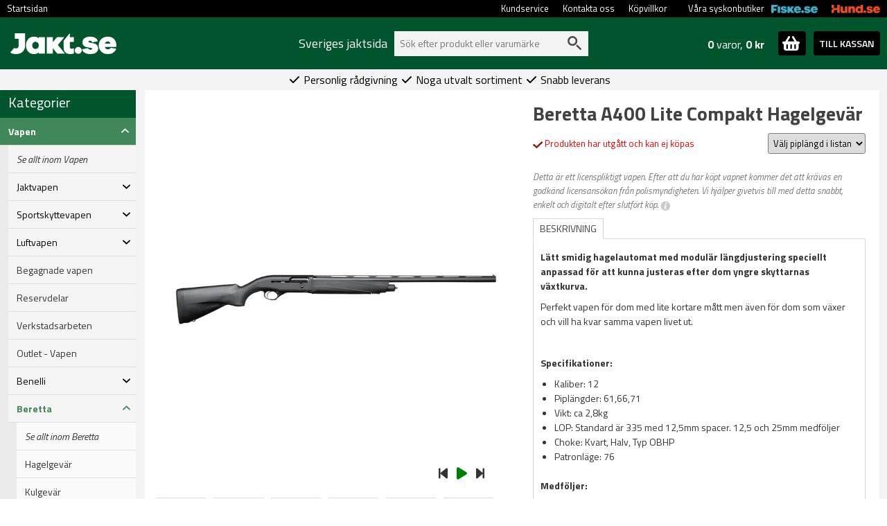

--- FILE ---
content_type: text/html; charset=utf-8
request_url: https://www.jakt.se/beretta-a400-lite-compakt
body_size: 25397
content:
<!DOCTYPE html>
<html lang="sv">
<head>
    <meta name="viewport" content="width=device-width, initial-scale=1.0">
    <link rel="preload" as="font" href="/fonts/roboto-v20-latin-regular.woff2" type="font/woff2" crossorigin="anonymous">
    <link rel="preload" as="font" href="/fonts/roboto-v20-latin-700.woff2" type="font/woff2" crossorigin="anonymous">
    <link rel="preload" as="font" href="/fonts/oswald-v31-latin-regular.woff2" type="font/woff2" crossorigin="anonymous">
    <link rel="preload" as="font" href="/fonts/oswald-v31-latin-700.woff2" type="font/woff2" crossorigin="anonymous">
    <link rel="preload" as="font" href="/fonts/open-sans-v17-latin-regular.woff2" type="font/woff2" crossorigin="anonymous">



        <script async src="https://js.klarna.com/web-sdk/v1/klarna.js" data-client-id="47a62242-9c97-5201-82dd-a3aa100fd7a1"></script>

    <script>

        window.dataLayer = window.dataLayer || []; function gtag() { dataLayer.push(arguments); }

    </script>
    


    <!-- Google Tag Manager -->
    <script>


        



    (function (w, d, s, l, i) {
            w[l] = w[l] || []; w[l].push({
                'gtm.start':
                    new Date().getTime(), event: 'gtm.js'
            }); var f = d.getElementsByTagName(s)[0],
                j = d.createElement(s), dl = l != 'dataLayer' ? '&l=' + l : ''; j.async = true; j.src =
                    'https://www.googletagmanager.com/gtm.js?id=' + i + dl; f.parentNode.insertBefore(j, f);
        })(window, document, 'script', 'dataLayer', 'GTM-5GNWT5T');</script>
    <!-- End Google Tag Manager -->
    <!-- Enable tracking if 'analytics' category is accepted -->


    <script>

    
    
    dataLayer.push({'fb_article_info' : {value: '22999.00',currency: 'SEK',content_ids: [ '78523' ],content_type: 'product' }});

    dataLayer.push({ 'ShopperID': '7f21ea79-0a2e-4923-8039-efd81ebf169d' });
    </script>
        <script type="application/ld+json">{"@context":"https://schema.org","@type":"Product","name":"Beretta A400 Lite Compakt Hagelgevär","description":"<p><strong>L&auml;tt smidig hagelautomat med modul&auml;r l&auml;ngdjustering speciellt anpassad f&ouml;r att kunna justeras efter dom yngre skyttarnas v&auml;xtkurva.</strong></p>\r\n\r\n<p>Perfekt vapen f&ouml;r dom med lite kortare m&aring;tt men &auml;ven f&ouml;r dom som v&auml;xer och vill ha kvar samma vapen livet ut.&nbsp;</p>\r\n\r\n<p>&nbsp;</p>\r\n\r\n<p><strong>Specifikationer:</strong></p>\r\n\r\n<ul>\r\n\t<li>Kaliber: 12</li>\r\n\t<li>Pipl&auml;ngder: 61,66,71</li>\r\n\t<li>Vikt: ca 2,8kg</li>\r\n\t<li>LOP: Standard &auml;r 335 med 12,5mm spacer. 12,5 och 25mm medf&ouml;ljer</li>\r\n\t<li>Choke: Kvart, Halv, Typ OBHP</li>\r\n\t<li>Patronl&auml;ge: 76<br />\r\n\t&nbsp;</li>\r\n</ul>\r\n\r\n<p><strong>Medf&ouml;ljer:</strong></p>\r\n\r\n<ul>\r\n\t<li>Olja</li>\r\n\t<li>Rembyglar</li>\r\n\t<li>Manual</li>\r\n</ul>\r\n","image":"https://www.jakt.se/product-images/XL/beretta-a400-lite-compakt-0.jpg","url":"https://www.jakt.se/beretta-a400-lite-compakt","brand":{"@type":"Brand","name":"Beretta","image":"https://www.jakt.se//media/brand-images/beretta-L.png","url":"https://www.jakt.se/beretta"},"category":"Vapen > Beretta > Hagelgevär > Halvautomater","itemCondition":"https://schema.org/NewCondition","offers":{"@type":"Offer","url":"https://www.jakt.se/beretta-a400-lite-compakt","availability":"https://schema.org/OutOfStock","itemCondition":"https://schema.org/NewCondition","price":22999.00,"priceCurrency":"SEK","priceValidUntil":"2026-02-19","seller":{"@type":"Organization","name":"Jakt.se","url":"https://www.jakt.se","logo":"https://jakt.se/images/jakt-logo-ny.png"},"sku":"181291"},"productID":"78523","sku":"181291"}</script>
        <script>dataLayer.push({
  "event": "view_item",
  "ecommerce": {
    "value": 22999.0,
    "tax": 0.0,
    "shipping": 0.0,
    "currency": "SEK",
    "purchase_number": 0,
    "new_customer": false,
    "winback": false,
    "items": [
      {
        "item_id": "181291",
        "item_name": "Beretta A400 Lite Compakt Hagelgevär",
        "currency": "SEK",
        "discount": 0.0,
        "index": 0,
        "item_brand": "Beretta",
        "item_category": "Halvautomater",
        "item_variant": "61",
        "price": 22999.0,
        "quantity": 1
      }
    ]
  }
})</script>
    

    <meta charset="utf-8" />
    <meta http-equiv="Content-Language" content="sv" />
        <meta name="facebook-domain-verification" content="k6nud2opz4p0hw0nfiatgzhkc588gw" />


    <title>Beretta A400 Lite Compakt Hagelgev&#228;r - Bra Pris &amp; Fri Frakt &#246;ver 599:- | Jakt.se</title>

    <meta property="og:title" content="Beretta A400 Lite Compakt Hagelgevär" /><meta property="og:type" content="product" /><meta property="og:url" content="http://www.jakt.se/beretta-a400-lite-compakt" /><meta property="og:image" content="https://www.jakt.se/product-images/L/beretta-a400-lite-compakt-0.jpg" /><meta property="og:site_name" content="Jakt.se" /><meta property="fb:admins" content="130068010390357" />

    <meta name="description" content="Best&#228;ll Beretta A400 Lite Compakt Hagelgev&#228;r smidigt och enkelt hos Jakt.se ✓ L&#229;gt pris ✓ Fri Frakt &#246;ver 599:- &amp; Snabb leverans ✓ Fler &#228;n 100.000 N&#246;jda kunder." />

            <link rel="canonical" href="https://www.jakt.se/beretta-a400-lite-compakt" />




    <script src="/Scripts/jquery-3.6.0.min.js" type="text/javascript"></script>

        <link rel="shortcut icon" href="/content/images/favicon-jakt.ico" type="image/x-icon" />

        <script src="/content/fancybox/jquery.fancybox.min.js" type="text/javascript"></script>
        <script src="/scripts/jquery.mousewheel-3.0.4.pack.js" type="text/javascript"></script>
        <link rel="stylesheet" type="text/css" href="/content/fancybox/jquery.fancybox.min.css" />
        <script src="/scripts/custom_article.js?version=3" type="text/javascript"></script>



    <script src="/scripts/jquery.cookie.js" type="text/javascript"></script>
    <script src="/content/bootstrap-5.1.3-dist/js/bootstrap.bundle.min.js" type="text/javascript"></script>
    <link href="/content/bootstrap-5.1.3-dist/css/bootstrap.min.css" type="text/css" rel="stylesheet" />

    <link href="/content/css/main.css?version=14" rel="stylesheet" type="text/css" />
    <link href="/content/css/custom.min.css?version=43" rel="stylesheet" type="text/css" />

        <link href="/content/css/custom-jakt.min.css?version=21" rel="stylesheet" type="text/css" />



    <link rel="preconnect" href="https://fonts.googleapis.com">
    <link rel="preconnect" href="https://fonts.gstatic.com" crossorigin>
    <link href="https://fonts.googleapis.com/css2?family=Titillium+Web:ital,wght@0,200;0,300;0,400;0,600;0,700;0,900;1,200;1,300;1,400;1,600;1,700&display=swap" rel="stylesheet">

    <script type="text/javascript">
        var ecomm_totalvalue = '0';
    </script>

        <meta name="google-site-verification" content="0PGspMNPZvtwZeLytsoy2kmbargdOeGpOzro-eEHU-U" />

    <script defer src="/content/fontawesome-6/js/solid.js"></script>
    <script defer src="/content/fontawesome-6/js/fontawesome.js"></script>
        <script>
            (function (c, s, q, u, a, r, e) {
                c.hj = c.hj || function () { (c.hj.q = c.hj.q || []).push(arguments) };
                c._hjSettings = { hjid: a };
                r = s.getElementsByTagName('head')[0];
                e = s.createElement('script');
                e.async = true;
                e.src = q + c._hjSettings.hjid + u;
                r.appendChild(e);
            })(window, document, 'https://static.hj.contentsquare.net/c/csq-', '.js', 5264400);
        </script>
</head>

<body style="margin:0; padding:0;">
    <!-- Google Tag Manager (noscript) -->
    <noscript>
        <iframe src="https://www.googletagmanager.com/ns.html?id=GTM-5GNWT5T"
                height="0" width="0" style="display:none;visibility:hidden"></iframe>
    </noscript>
    <!-- End Google Tag Manager (noscript) -->

        <div id="fb-root"></div>
        <script>
             (function (d, s, id) {
                 var js, fjs = d.getElementsByTagName(s)[0];
                 if (d.getElementById(id)) return;
                 js = d.createElement(s); js.id = id;
                 js.src = "//connect.facebook.net/sv_SE/sdk.js#xfbml=1&version=v2.8";
                 fjs.parentNode.insertBefore(js, fjs);
             }(document, 'script', 'facebook-jssdk'));</script>
    
    <script type="text/javascript">
        $(document).ready(function () {
            if (!$.cookie('pjn')) {
                $('#pjn').fadeIn(500);
            }
            $("#close-pjn").click(function () {
                $.cookie('pjn', 'pjn', { expires: 3, path: '/' });
                $('#pjn').fadeOut(50);
            });
        });
    </script>

    <div id="main-wrapper">
        <div id="top-nav-container" style="width:100%; background-color:black;">
            <div id="top-nav">
                <ul>
                    <li><a href="/">Startsidan</a></li>







                    <!--                                    <li><a href="https://www.jakt.se/account" rel="noindex,follow">Mitt konto/Logga in</a></li>
-->

                        <li style="float:right"><a href="https://www.hund.se"><img class="cross-link-image" src="/content/images/hund-small-text.png" alt="Hund" /></a></li>
                        <li style="float:right;"><a href="https://www.fiske.se"><img class="cross-link-image" src="/content/images/fiske-small-text.png" alt="Fiskebutik" /></a></li>
                        <li class="no-hover-effect" style="float:right; margin-left:20px; line-height:25px;"><span style="">Våra syskonbutiker</span></li>
                        <li style="float:right"><a href="/köpvillkor">Köpvillkor</a></li>
                        <li style="float:right"><a href="/kontakta-oss">Kontakta oss</a></li>
                        <li style="float:right"><a href="/kundservice">Kundservice</a></li>

                    <li style="float:right"></li>
                </ul>
            </div>
        </div>
        <div class="top-div-2">
            <div id="toplinks">
                <div id="logo">
                        <a href="https://www.jakt.se"><img height="30" src="/content/images/jakt_logo_sharp.png" alt="Allt för jakt på nätet, jaktvapen, utrustning och jaktkläder - billigt och fraktfritt över 599:- | jakt.se" /></a>
                </div>



                    <div class="container top-container">
                        <div id="search-bar">
                                <div Class="search-header">
                                    Sveriges jaktsida
                                </div>
                            
                            <div id="search-container">
                                <div>
                                    <form method="get" id="searchform" name="searchform" action="/sok/" style="margin: 0 0 0 0;">
                                        <input name="q" type="text" id="search-form-input" autocomplete="off" value="" placeholder="Sök efter produkt eller varumärke" />
                                        <img src="/content/images/search-grey.svg" id="search-submit" onclick="document.searchform.submit();" alt="Search" />
                                        <input type="submit" value="Sök" style="display: none;" />
                                        <input type="hidden" value="Produkt, kategori, varumärke" id="search-form-default" />
                                    </form>
                                </div>
                                <div id="suggest-container">
                                </div>
                            </div>

                        </div>
                        <div id="cart-header-container">
                            <div style="position:relative;">
    <div id="toggle-cart-details" class="pointer pull-left">
        <div id="cart-quantity-full" class="pull-left  empty"><strong>0</strong> varor, <strong>0 kr</strong></div>
        <div class="pull-right">
            <span id="toggle-cart-details-container" class="btn btn-success btn-sm btn-square">
                <img id="toggle-cart-details-icon" src="/content/images/cart.svg" onerror="this.onerror=null; this.src='/content/images/bag.png'">
                <span id="toggle-cart-details-arrow" style="font-size:12px;top: 4px;" class="glyphicon glyphicon-chevron-down"></span>
            </span>
        </div>
    </div>
    <a class="btn btn-success btn-sm btn-square" id="cart-header-to-checkout" href="/nyakassan">TILL KASSAN</a>
</div>
                        </div>
                            <div id="cart-content-container" class="row">
                                

<div id="cart-content" class="col-12 in-header">
            <div>
            Din varukorg är tom.
        </div>
    <div id="cart-updating">
        Kundvagnen uppdateras&nbsp;&nbsp;<span class="glyphicon glyphicon-refresh glyphicon-refresh-animate"></span>
    </div>
</div>

<script type="text/javascript">
    $(document).ready(function () {

        $(".toggle-tooltip").tooltip();

        if ($("#invalidCartItemsRemoved").length > 0) {
            $("#invalidCartItemsRemoved").fadeIn(1000);
        }

        $(".cart-qty-neg,.cart-qty-pos").unbind("click").click(function () { cartUpdate(this); });
        $(".remove-sku").unbind("click").click(function () { cartItemRemove(this); });

        //uppdatera hkdb-val
        $('input[name=chkHkdb]').unbind("click").click(function () {
            var values = $('input[name=chkHkdb]:checked').map(function () {
                return this.value;
            }).get();

            //if ($("#cart-content").length > 0) {
            $("#cart-updating").show();
            //} else {
            //    var offset = $(this).offset();
            //    var cssObj = { 'position': 'absolute', 'left': (offset.left - 80) + "px", 'top': (offset.top - 50) + "px", 'z-index': '10000', 'display': 'block' }
            //    $("#cart-updating").css(cssObj);
            //}

            $.ajax({
                url: '/Cart/Reload',
                type: 'POST',
                traditional: true,
                data: { "checkedPnos": values, "responsive": $("#responsive-layout").length > 0, "pharmacyComment": $("#RXAnimalComment").val(), "encloseSpecification": $("#chkEncloseSpecification").prop('checked') },
                dataType: "json",
                success: function (cart) {
                    $("#cart-updating").hide();
                    if ($("#checkout-cart-details").length > 0) {
                        $('#checkout-cart-details').html(cart.CheckoutHTML);
                    }
                    else {
                        $('#cart-header-details').html(cart.HeaderDetailsHTML);
                        $('#header-cart-content').html(cart.CartContentFormatted);
                        $('#cart-header-sum').html(cart.SumFormatted);
                    }
                },
                error: function (xhr) {

                }
            });


        });

    });
</script>

<script>
ecomm_totalvalue = 0
</script>

                            </div>
                    </div>

                <br style="clear:both;" />
            </div>
        </div>
        <div class="top-div-4">
            




        </div>
        <div class="top-div-3">
            <div id="usps">
                <span><i class="fa fa-check" aria-hidden="true"></i>&nbsp;Personlig rådgivning&nbsp;</span>
                <span><i class="fa fa-check" aria-hidden="true"></i>&nbsp;Noga utvalt sortiment&nbsp;</span>
                <span><i class="fa fa-check" aria-hidden="true"></i>&nbsp;Snabb leverans&nbsp;</span>
            </div>
        </div>
        <div id="main-body">
            <div id="left-panel">
                <div>
                    

<h4 class="category-header">Kategorier</h4>
        <div class="row cat-level cat-level-1 menu-collapse " type="button" data-bs-toggle="collapse" data-bs-target="#child-of-1076" aria-expanded="true">
            <div class="col-10">
                Vapen
            </div>
            <div class="col-2">
                <div><i class="fa-solid fa-angle-up"></i></div>
            </div>
        </div>  
        <div id="child-of-1076" class="row collapse cat-container show  ">
             <div class="col-12" style="padding-right:0px;">
                 <div class="row cat-level cat-level-2 ">
                     <a class="col-12" href="/vapen-1" style="font-style: italic; padding-right: 0px;">
                         Se allt inom Vapen
                     </a>
                 </div>
                         <div class="row cat-level cat-level-2 menu-collapse " type="button" data-bs-toggle="collapse" data-bs-target="#child-of-4592" aria-expanded="false">
                             <div class="col-10">
                                 Jaktvapen
                             </div>
                             <div class="col-2">
                                 <div><i class="fa-solid fa-angle-down"></i></div>
                             </div>
                         </div>
                         <div id="child-of-4592" class="row collapse   ">

                             <div class="col-12" style="padding-right:0px;">
                                 <div class="row cat-level cat-level-3 ">
                                     <a class="col-12" href="/jaktvapen" style="font-style:italic;padding-right:0px;">
                                         Se allt inom Jaktvapen
                                     </a>
                                 </div>
                                     <div class="row cat-level cat-level-3 ">
                                         <a class="col-12" href="/fardiga-vapenpaket-jakt" style="padding-right: 0px;">
                                             Vapenpaket 
                                         </a>
                                     </div>
                                     <div class="row cat-level cat-level-3 ">
                                         <a class="col-12" href="/kulvapen" style="padding-right: 0px;">
                                             Kulvapen
                                         </a>
                                     </div>
                                     <div class="row cat-level cat-level-3 ">
                                         <a class="col-12" href="/hagelvapen" style="padding-right: 0px;">
                                             Hagelvapen
                                         </a>
                                     </div>
                                     <div class="row cat-level cat-level-3 ">
                                         <a class="col-12" href="/vanstervapen-1" style="padding-right: 0px;">
                                             V&#228;nstervapen
                                         </a>
                                     </div>
                                     <div class="row cat-level cat-level-3 ">
                                         <a class="col-12" href="/kombinationsvapen" style="padding-right: 0px;">
                                             Kombinationsvapen
                                         </a>
                                     </div>
                             </div>

                         </div>
                         <div class="row cat-level cat-level-2 menu-collapse " type="button" data-bs-toggle="collapse" data-bs-target="#child-of-4593" aria-expanded="false">
                             <div class="col-10">
                                 Sportskyttevapen
                             </div>
                             <div class="col-2">
                                 <div><i class="fa-solid fa-angle-down"></i></div>
                             </div>
                         </div>
                         <div id="child-of-4593" class="row collapse   ">

                             <div class="col-12" style="padding-right:0px;">
                                 <div class="row cat-level cat-level-3 ">
                                     <a class="col-12" href="/sportskyttevapen" style="font-style:italic;padding-right:0px;">
                                         Se allt inom Sportskyttevapen
                                     </a>
                                 </div>
                                     <div class="row cat-level cat-level-3 ">
                                         <a class="col-12" href="/ar-1510" style="padding-right: 0px;">
                                             AR15 &amp; AR10 f&#246;r m&#229;lskytte
                                         </a>
                                     </div>
                                     <div class="row cat-level cat-level-3 ">
                                         <a class="col-12" href="/pistoler-2" style="padding-right: 0px;">
                                             Pistoler
                                         </a>
                                     </div>
                                     <div class="row cat-level cat-level-3 ">
                                         <a class="col-12" href="/revolvrar" style="padding-right: 0px;">
                                             Revolvrar
                                         </a>
                                     </div>
                                     <div class="row cat-level cat-level-3 ">
                                         <a class="col-12" href="/lerduveskytte" style="padding-right: 0px;">
                                             Lerduveskytte
                                         </a>
                                     </div>
                             </div>

                         </div>
                         <div class="row cat-level cat-level-2 menu-collapse " type="button" data-bs-toggle="collapse" data-bs-target="#child-of-1042" aria-expanded="false">
                             <div class="col-10">
                                 Luftvapen
                             </div>
                             <div class="col-2">
                                 <div><i class="fa-solid fa-angle-down"></i></div>
                             </div>
                         </div>
                         <div id="child-of-1042" class="row collapse   ">

                             <div class="col-12" style="padding-right:0px;">
                                 <div class="row cat-level cat-level-3 ">
                                     <a class="col-12" href="/luftvapen-2" style="font-style:italic;padding-right:0px;">
                                         Se allt inom Luftvapen
                                     </a>
                                 </div>
                                     <div class="row cat-level cat-level-3 ">
                                         <a class="col-12" href="/luftgev&#228;r" style="padding-right: 0px;">
                                             Gev&#228;r
                                         </a>
                                     </div>
                                     <div class="row cat-level cat-level-3 ">
                                         <a class="col-12" href="/luftpistoler" style="padding-right: 0px;">
                                             Pistoler
                                         </a>
                                     </div>
                                     <div class="row cat-level cat-level-3 ">
                                         <a class="col-12" href="/tillbeh&#246;r-12" style="padding-right: 0px;">
                                             Tillbeh&#246;r
                                         </a>
                                     </div>
                                     <div class="row cat-level cat-level-3 ">
                                         <a class="col-12" href="/skjutmal" style="padding-right: 0px;">
                                             Skjutm&#229;l &amp; Tavlor
                                         </a>
                                     </div>
                             </div>

                         </div>
                         <div class="row cat-level cat-level-2 ">
                             <a class="col-10" href="/begagnade-vapen">
                                 Begagnade vapen
                             </a>
                             <a class="col-2" href="/begagnade-vapen"></a>
                         </div>
                         <div class="row cat-level cat-level-2 ">
                             <a class="col-10" href="/reservdelar-vapen">
                                 Reservdelar
                             </a>
                             <a class="col-2" href="/reservdelar-vapen"></a>
                         </div>
                         <div class="row cat-level cat-level-2 ">
                             <a class="col-10" href="/verkstadsarbeten">
                                 Verkstadsarbeten
                             </a>
                             <a class="col-2" href="/verkstadsarbeten"></a>
                         </div>
                         <div class="row cat-level cat-level-2 ">
                             <a class="col-10" href="/vapenrea">
                                 Outlet - Vapen
                             </a>
                             <a class="col-2" href="/vapenrea"></a>
                         </div>
                         <div class="row cat-level cat-level-2 menu-collapse " type="button" data-bs-toggle="collapse" data-bs-target="#child-of-757" aria-expanded="false">
                             <div class="col-10">
                                 Benelli
                             </div>
                             <div class="col-2">
                                 <div><i class="fa-solid fa-angle-down"></i></div>
                             </div>
                         </div>
                         <div id="child-of-757" class="row collapse   ">

                             <div class="col-12" style="padding-right:0px;">
                                 <div class="row cat-level cat-level-3 ">
                                     <a class="col-12" href="/benelli-1" style="font-style:italic;padding-right:0px;">
                                         Se allt inom Benelli
                                     </a>
                                 </div>
                                     <div class="row cat-level cat-level-3 ">
                                         <a class="col-12" href="/hagelgev&#228;r" style="padding-right: 0px;">
                                             Hagelgev&#228;r
                                         </a>
                                     </div>
                                     <div class="row cat-level cat-level-3 ">
                                         <a class="col-12" href="/kulgev&#228;r" style="padding-right: 0px;">
                                             Kulgev&#228;r
                                         </a>
                                     </div>
                                     <div class="row cat-level cat-level-3 ">
                                         <a class="col-12" href="/pistoler" style="padding-right: 0px;">
                                             Pistoler
                                         </a>
                                     </div>
                                     <div class="row cat-level cat-level-3 ">
                                         <a class="col-12" href="/tillbeh&#246;r" style="padding-right: 0px;">
                                             Tillbeh&#246;r
                                         </a>
                                     </div>
                             </div>

                         </div>
                         <div class="row cat-level cat-level-2 menu-collapse " type="button" data-bs-toggle="collapse" data-bs-target="#child-of-762" aria-expanded="true">
                             <div class="col-10">
                                 Beretta
                             </div>
                             <div class="col-2">
                                 <div><i class="fa-solid fa-angle-up"></i></div>
                             </div>
                         </div>
                         <div id="child-of-762" class="row collapse show  ">

                             <div class="col-12" style="padding-right:0px;">
                                 <div class="row cat-level cat-level-3 ">
                                     <a class="col-12" href="/beretta-1" style="font-style:italic;padding-right:0px;">
                                         Se allt inom Beretta
                                     </a>
                                 </div>
                                     <div class="row cat-level cat-level-3 ">
                                         <a class="col-12" href="/hagelgev&#228;r-1" style="padding-right: 0px;">
                                             Hagelgev&#228;r
                                         </a>
                                     </div>
                                     <div class="row cat-level cat-level-3 ">
                                         <a class="col-12" href="/kulgevar" style="padding-right: 0px;">
                                             Kulgev&#228;r
                                         </a>
                                     </div>
                                     <div class="row cat-level cat-level-3 ">
                                         <a class="col-12" href="/beretta-pistoler" style="padding-right: 0px;">
                                             Pistoler
                                         </a>
                                     </div>
                                     <div class="row cat-level cat-level-3 ">
                                         <a class="col-12" href="/choker" style="padding-right: 0px;">
                                             Choker
                                         </a>
                                     </div>
                                     <div class="row cat-level cat-level-3 ">
                                         <a class="col-12" href="/tillbeh&#246;r-1" style="padding-right: 0px;">
                                             Tillbeh&#246;r
                                         </a>
                                     </div>
                             </div>

                         </div>
                         <div class="row cat-level cat-level-2 menu-collapse " type="button" data-bs-toggle="collapse" data-bs-target="#child-of-769" aria-expanded="false">
                             <div class="col-10">
                                 Blaser
                             </div>
                             <div class="col-2">
                                 <div><i class="fa-solid fa-angle-down"></i></div>
                             </div>
                         </div>
                         <div id="child-of-769" class="row collapse   ">

                             <div class="col-12" style="padding-right:0px;">
                                 <div class="row cat-level cat-level-3 ">
                                     <a class="col-12" href="/blaser-och-tillbeh&#246;r" style="font-style:italic;padding-right:0px;">
                                         Se allt inom Blaser
                                     </a>
                                 </div>
                                     <div class="row cat-level cat-level-3 ">
                                         <a class="col-12" href="/blaser-kulgevar" style="padding-right: 0px;">
                                             Kulgev&#228;r
                                         </a>
                                     </div>
                                     <div class="row cat-level cat-level-3 ">
                                         <a class="col-12" href="/blaser-hagelgevar" style="padding-right: 0px;">
                                             Hagelgev&#228;r
                                         </a>
                                     </div>
                                     <div class="row cat-level cat-level-3 ">
                                         <a class="col-12" href="/blaser-combinated" style="padding-right: 0px;">
                                             Kombinationsvapen
                                         </a>
                                     </div>
                                     <div class="row cat-level cat-level-3 ">
                                         <a class="col-12" href="/blaser-pipor" style="padding-right: 0px;">
                                             Pipor
                                         </a>
                                     </div>
                                     <div class="row cat-level cat-level-3 ">
                                         <a class="col-12" href="/stommar" style="padding-right: 0px;">
                                             Stommar
                                         </a>
                                     </div>
                                     <div class="row cat-level cat-level-3 ">
                                         <a class="col-12" href="/blaser-tillagg" style="padding-right: 0px;">
                                             Till&#228;gg
                                         </a>
                                     </div>
                                     <div class="row cat-level cat-level-3 ">
                                         <a class="col-12" href="/blaser-tillbeh&#246;r" style="padding-right: 0px;">
                                             Tillbeh&#246;r
                                         </a>
                                     </div>
                                     <div class="row cat-level cat-level-3 ">
                                         <a class="col-12" href="/blaser-r8-2" style="padding-right: 0px;">
                                             Blaser R8
                                         </a>
                                     </div>
                             </div>

                         </div>
                         <div class="row cat-level cat-level-2 menu-collapse " type="button" data-bs-toggle="collapse" data-bs-target="#child-of-803" aria-expanded="false">
                             <div class="col-10">
                                 Mauser
                             </div>
                             <div class="col-2">
                                 <div><i class="fa-solid fa-angle-down"></i></div>
                             </div>
                         </div>
                         <div id="child-of-803" class="row collapse   ">

                             <div class="col-12" style="padding-right:0px;">
                                 <div class="row cat-level cat-level-3 ">
                                     <a class="col-12" href="/mauser-1" style="font-style:italic;padding-right:0px;">
                                         Se allt inom Mauser
                                     </a>
                                 </div>
                                     <div class="row cat-level cat-level-3 ">
                                         <a class="col-12" href="/m-18" style="padding-right: 0px;">
                                             M 18
                                         </a>
                                     </div>
                                     <div class="row cat-level cat-level-3 ">
                                         <a class="col-12" href="/m-25" style="padding-right: 0px;">
                                             M 25
                                         </a>
                                     </div>
                                     <div class="row cat-level cat-level-3 ">
                                         <a class="col-12" href="/m-98" style="padding-right: 0px;">
                                             M 98
                                         </a>
                                     </div>
                                     <div class="row cat-level cat-level-3 ">
                                         <a class="col-12" href="/mauser-tillbehor" style="padding-right: 0px;">
                                             Tillbeh&#246;r
                                         </a>
                                     </div>
                             </div>

                         </div>
                         <div class="row cat-level cat-level-2 menu-collapse " type="button" data-bs-toggle="collapse" data-bs-target="#child-of-819" aria-expanded="false">
                             <div class="col-10">
                                 Tikka
                             </div>
                             <div class="col-2">
                                 <div><i class="fa-solid fa-angle-down"></i></div>
                             </div>
                         </div>
                         <div id="child-of-819" class="row collapse   ">

                             <div class="col-12" style="padding-right:0px;">
                                 <div class="row cat-level cat-level-3 ">
                                     <a class="col-12" href="/tikka-1" style="font-style:italic;padding-right:0px;">
                                         Se allt inom Tikka
                                     </a>
                                 </div>
                                     <div class="row cat-level cat-level-3 ">
                                         <a class="col-12" href="/h&#246;gergev&#228;r" style="padding-right: 0px;">
                                             H&#246;gergev&#228;r
                                         </a>
                                     </div>
                                     <div class="row cat-level cat-level-3 ">
                                         <a class="col-12" href="/v&#228;nstergev&#228;r" style="padding-right: 0px;">
                                             V&#228;nstergev&#228;r
                                         </a>
                                     </div>
                                     <div class="row cat-level cat-level-3 ">
                                         <a class="col-12" href="/tillbeh&#246;r-3" style="padding-right: 0px;">
                                             Tillbeh&#246;r
                                         </a>
                                     </div>
                             </div>

                         </div>
                         <div class="row cat-level cat-level-2 menu-collapse " type="button" data-bs-toggle="collapse" data-bs-target="#child-of-4591" aria-expanded="false">
                             <div class="col-10">
                                 &#214;vriga Varum&#228;rken
                             </div>
                             <div class="col-2">
                                 <div><i class="fa-solid fa-angle-down"></i></div>
                             </div>
                         </div>
                         <div id="child-of-4591" class="row collapse   ">

                             <div class="col-12" style="padding-right:0px;">
                                 <div class="row cat-level cat-level-3 ">
                                     <a class="col-12" href="/varumarken-vapen" style="font-style:italic;padding-right:0px;">
                                         Se allt inom &#214;vriga Varum&#228;rken
                                     </a>
                                 </div>
                                     <div class="row cat-level cat-level-3 ">
                                         <a class="col-12" href="/browning-1" style="padding-right: 0px;">
                                             Browning
                                         </a>
                                     </div>
                                     <div class="row cat-level cat-level-3 ">
                                         <a class="col-12" href="/brno" style="padding-right: 0px;">
                                             CZ Brno
                                         </a>
                                     </div>
                                     <div class="row cat-level cat-level-3 ">
                                         <a class="col-12" href="/franchi-1" style="padding-right: 0px;">
                                             Franchi
                                         </a>
                                     </div>
                                     <div class="row cat-level cat-level-3 ">
                                         <a class="col-12" href="/glock-2" style="padding-right: 0px;">
                                             Glock
                                         </a>
                                     </div>
                                     <div class="row cat-level cat-level-3 ">
                                         <a class="col-12" href="/hatsan-1" style="padding-right: 0px;">
                                             Hatsan
                                         </a>
                                     </div>
                                     <div class="row cat-level cat-level-3 ">
                                         <a class="col-12" href="/reximex-1" style="padding-right: 0px;">
                                             Reximex
                                         </a>
                                     </div>
                                     <div class="row cat-level cat-level-3 ">
                                         <a class="col-12" href="/ruger-1" style="padding-right: 0px;">
                                             Ruger
                                         </a>
                                     </div>
                                     <div class="row cat-level cat-level-3 ">
                                         <a class="col-12" href="/sig-sauer" style="padding-right: 0px;">
                                             Sig Sauer
                                         </a>
                                     </div>
                                     <div class="row cat-level cat-level-3 ">
                                         <a class="col-12" href="/sako-1" style="padding-right: 0px;">
                                             Sako
                                         </a>
                                     </div>
                                     <div class="row cat-level cat-level-3 ">
                                         <a class="col-12" href="/sauer-1" style="padding-right: 0px;">
                                             Sauer
                                         </a>
                                     </div>
                                     <div class="row cat-level cat-level-3 ">
                                         <a class="col-12" href="/smith-wesson" style="padding-right: 0px;">
                                             Smith &amp; Wesson
                                         </a>
                                     </div>
                                     <div class="row cat-level cat-level-3 ">
                                         <a class="col-12" href="/winchester-5" style="padding-right: 0px;">
                                             Winchester
                                         </a>
                                     </div>
                             </div>

                         </div>
             </div>

        </div>
        <div class="row cat-level cat-level-1 menu-collapse " type="button" data-bs-toggle="collapse" data-bs-target="#child-of-1031" aria-expanded="false">
            <div class="col-10">
                Vapentillbeh&#246;r
            </div>
            <div class="col-2">
                <div><i class="fa-solid fa-angle-down"></i></div>
            </div>
        </div>  
        <div id="child-of-1031" class="row collapse cat-container   ">
             <div class="col-12" style="padding-right:0px;">
                 <div class="row cat-level cat-level-2 ">
                     <a class="col-12" href="/vapen-och-skyttetillbeh&#246;r" style="font-style: italic; padding-right: 0px;">
                         Se allt inom Vapentillbeh&#246;r
                     </a>
                 </div>
                         <div class="row cat-level cat-level-2 menu-collapse " type="button" data-bs-toggle="collapse" data-bs-target="#child-of-1045" aria-expanded="false">
                             <div class="col-10">
                                 Ljudd&#228;mpare 
                             </div>
                             <div class="col-2">
                                 <div><i class="fa-solid fa-angle-down"></i></div>
                             </div>
                         </div>
                         <div id="child-of-1045" class="row collapse   ">

                             <div class="col-12" style="padding-right:0px;">
                                 <div class="row cat-level cat-level-3 ">
                                     <a class="col-12" href="/ljudd&#228;mpare" style="font-style:italic;padding-right:0px;">
                                         Se allt inom Ljudd&#228;mpare 
                                     </a>
                                 </div>
                                     <div class="row cat-level cat-level-3 ">
                                         <a class="col-12" href="/a-tec-1" style="padding-right: 0px;">
                                             A-Tec
                                         </a>
                                     </div>
                                     <div class="row cat-level cat-level-3 ">
                                         <a class="col-12" href="/aimsport" style="padding-right: 0px;">
                                             aimSport
                                         </a>
                                     </div>
                                     <div class="row cat-level cat-level-3 ">
                                         <a class="col-12" href="/ase-utra-1" style="padding-right: 0px;">
                                             Ase Utra
                                         </a>
                                     </div>
                                     <div class="row cat-level cat-level-3 ">
                                         <a class="col-12" href="/blaser-ljuddampare" style="padding-right: 0px;">
                                             Blaser
                                         </a>
                                     </div>
                                     <div class="row cat-level cat-level-3 ">
                                         <a class="col-12" href="/infitech" style="padding-right: 0px;">
                                             Infitech
                                         </a>
                                     </div>
                                     <div class="row cat-level cat-level-3 ">
                                         <a class="col-12" href="/mauser-2" style="padding-right: 0px;">
                                             Mauser
                                         </a>
                                     </div>
                                     <div class="row cat-level cat-level-3 ">
                                         <a class="col-12" href="/otk-ljuddampare" style="padding-right: 0px;">
                                             OTK
                                         </a>
                                     </div>
                                     <div class="row cat-level cat-level-3 ">
                                         <a class="col-12" href="/stalon-1" style="padding-right: 0px;">
                                             Stalon
                                         </a>
                                     </div>
                                     <div class="row cat-level cat-level-3 ">
                                         <a class="col-12" href="/rcc" style="padding-right: 0px;">
                                             RCC
                                         </a>
                                     </div>
                             </div>

                         </div>
                         <div class="row cat-level cat-level-2 ">
                             <a class="col-10" href="/vapenskap">
                                 Vapensk&#229;p
                             </a>
                             <a class="col-2" href="/vapenskap"></a>
                         </div>
                         <div class="row cat-level cat-level-2 menu-collapse " type="button" data-bs-toggle="collapse" data-bs-target="#child-of-1049" aria-expanded="false">
                             <div class="col-10">
                                 Ben- &amp; Skjutst&#246;d
                             </div>
                             <div class="col-2">
                                 <div><i class="fa-solid fa-angle-down"></i></div>
                             </div>
                         </div>
                         <div id="child-of-1049" class="row collapse   ">

                             <div class="col-12" style="padding-right:0px;">
                                 <div class="row cat-level cat-level-3 ">
                                     <a class="col-12" href="/skjutst&#246;d" style="font-style:italic;padding-right:0px;">
                                         Se allt inom Ben- &amp; Skjutst&#246;d
                                     </a>
                                 </div>
                                     <div class="row cat-level cat-level-3 ">
                                         <a class="col-12" href="/benstod" style="padding-right: 0px;">
                                             Benst&#246;d
                                         </a>
                                     </div>
                                     <div class="row cat-level cat-level-3 ">
                                         <a class="col-12" href="/skjutstod-1" style="padding-right: 0px;">
                                             Skjutst&#246;d
                                         </a>
                                     </div>
                                     <div class="row cat-level cat-level-3 ">
                                         <a class="col-12" href="/skjutsackar" style="padding-right: 0px;">
                                             Skjuts&#228;ckar
                                         </a>
                                     </div>
                             </div>

                         </div>
                         <div class="row cat-level cat-level-2 menu-collapse " type="button" data-bs-toggle="collapse" data-bs-target="#child-of-1041" aria-expanded="false">
                             <div class="col-10">
                                 Fodral &amp; Koffertar
                             </div>
                             <div class="col-2">
                                 <div><i class="fa-solid fa-angle-down"></i></div>
                             </div>
                         </div>
                         <div id="child-of-1041" class="row collapse   ">

                             <div class="col-12" style="padding-right:0px;">
                                 <div class="row cat-level cat-level-3 ">
                                     <a class="col-12" href="/vapenfodral-3" style="font-style:italic;padding-right:0px;">
                                         Se allt inom Fodral &amp; Koffertar
                                     </a>
                                 </div>
                                     <div class="row cat-level cat-level-3 ">
                                         <a class="col-12" href="/vapenfodral-4" style="padding-right: 0px;">
                                             Vapenfodral
                                         </a>
                                     </div>
                                     <div class="row cat-level cat-level-3 ">
                                         <a class="col-12" href="/vapenkoffertar" style="padding-right: 0px;">
                                             Vapenkoffertar
                                         </a>
                                     </div>
                                     <div class="row cat-level cat-level-3 ">
                                         <a class="col-12" href="/ovrigt-vapenfodral" style="padding-right: 0px;">
                                             &#214;vrigt
                                         </a>
                                     </div>
                             </div>

                         </div>
                         <div class="row cat-level cat-level-2 menu-collapse " type="button" data-bs-toggle="collapse" data-bs-target="#child-of-4122" aria-expanded="false">
                             <div class="col-10">
                                 Gev&#228;rskolvar
                             </div>
                             <div class="col-2">
                                 <div><i class="fa-solid fa-angle-down"></i></div>
                             </div>
                         </div>
                         <div id="child-of-4122" class="row collapse   ">

                             <div class="col-12" style="padding-right:0px;">
                                 <div class="row cat-level cat-level-3 ">
                                     <a class="col-12" href="/gevarskolvar" style="font-style:italic;padding-right:0px;">
                                         Se allt inom Gev&#228;rskolvar
                                     </a>
                                 </div>
                                     <div class="row cat-level cat-level-3 ">
                                         <a class="col-12" href="/kkc-1" style="padding-right: 0px;">
                                             KKC
                                         </a>
                                     </div>
                                     <div class="row cat-level cat-level-3 ">
                                         <a class="col-12" href="/grs" style="padding-right: 0px;">
                                             GRS
                                         </a>
                                     </div>
                                     <div class="row cat-level cat-level-3 ">
                                         <a class="col-12" href="/mdt-1" style="padding-right: 0px;">
                                             MDT
                                         </a>
                                     </div>
                                     <div class="row cat-level cat-level-3 ">
                                         <a class="col-12" href="/hogue-1" style="padding-right: 0px;">
                                             Hogue
                                         </a>
                                     </div>
                                     <div class="row cat-level cat-level-3 ">
                                         <a class="col-12" href="/woox" style="padding-right: 0px;">
                                             WOOX
                                         </a>
                                     </div>
                             </div>

                         </div>
                         <div class="row cat-level cat-level-2 ">
                             <a class="col-10" href="/klickpatron">
                                 Klickpatron
                             </a>
                             <a class="col-2" href="/klickpatron"></a>
                         </div>
                         <div class="row cat-level cat-level-2 ">
                             <a class="col-10" href="/kolvkam-bakkappor">
                                 Kolvkam &amp; Bakkappor
                             </a>
                             <a class="col-2" href="/kolvkam-bakkappor"></a>
                         </div>
                         <div class="row cat-level cat-level-2 ">
                             <a class="col-10" href="/magasin">
                                 Magasin
                             </a>
                             <a class="col-2" href="/magasin"></a>
                         </div>
                         <div class="row cat-level cat-level-2 ">
                             <a class="col-10" href="/montering-verktyg">
                                 Montering &amp; Verktyg
                             </a>
                             <a class="col-2" href="/montering-verktyg"></a>
                         </div>
                         <div class="row cat-level cat-level-2 ">
                             <a class="col-10" href="/rekylbroms">
                                 Rekylbroms
                             </a>
                             <a class="col-2" href="/rekylbroms"></a>
                         </div>
                         <div class="row cat-level cat-level-2 menu-collapse " type="button" data-bs-toggle="collapse" data-bs-target="#child-of-1033" aria-expanded="false">
                             <div class="col-10">
                                 Vapenremmar
                             </div>
                             <div class="col-2">
                                 <div><i class="fa-solid fa-angle-down"></i></div>
                             </div>
                         </div>
                         <div id="child-of-1033" class="row collapse   ">

                             <div class="col-12" style="padding-right:0px;">
                                 <div class="row cat-level cat-level-3 ">
                                     <a class="col-12" href="/vapenremmar" style="font-style:italic;padding-right:0px;">
                                         Se allt inom Vapenremmar
                                     </a>
                                 </div>
                                     <div class="row cat-level cat-level-3 ">
                                         <a class="col-12" href="/vapenremmar-2" style="padding-right: 0px;">
                                             Vapenremmar
                                         </a>
                                     </div>
                                     <div class="row cat-level cat-level-3 ">
                                         <a class="col-12" href="/rembyglar" style="padding-right: 0px;">
                                             Rembyglar
                                         </a>
                                     </div>
                             </div>

                         </div>
                         <div class="row cat-level cat-level-2 menu-collapse " type="button" data-bs-toggle="collapse" data-bs-target="#child-of-1035" aria-expanded="false">
                             <div class="col-10">
                                 Vapenv&#229;rd
                             </div>
                             <div class="col-2">
                                 <div><i class="fa-solid fa-angle-down"></i></div>
                             </div>
                         </div>
                         <div id="child-of-1035" class="row collapse   ">

                             <div class="col-12" style="padding-right:0px;">
                                 <div class="row cat-level cat-level-3 ">
                                     <a class="col-12" href="/vapenv&#229;rd" style="font-style:italic;padding-right:0px;">
                                         Se allt inom Vapenv&#229;rd
                                     </a>
                                 </div>
                                     <div class="row cat-level cat-level-3 ">
                                         <a class="col-12" href="/borstar" style="padding-right: 0px;">
                                             Borstar
                                         </a>
                                     </div>
                                     <div class="row cat-level cat-level-3 ">
                                         <a class="col-12" href="/boresnakes" style="padding-right: 0px;">
                                             Boresnakes
                                         </a>
                                     </div>
                                     <div class="row cat-level cat-level-3 ">
                                         <a class="col-12" href="/draglappar" style="padding-right: 0px;">
                                             Draglappar
                                         </a>
                                     </div>
                                     <div class="row cat-level cat-level-3 ">
                                         <a class="col-12" href="/jaggar" style="padding-right: 0px;">
                                             Jaggar
                                         </a>
                                     </div>
                                     <div class="row cat-level cat-level-3 ">
                                         <a class="col-12" href="/kopparlosare" style="padding-right: 0px;">
                                             Kopparl&#246;sare
                                         </a>
                                     </div>
                                     <div class="row cat-level cat-level-3 ">
                                         <a class="col-12" href="/laskstanger" style="padding-right: 0px;">
                                             L&#228;skst&#228;nger
                                         </a>
                                     </div>
                                     <div class="row cat-level cat-level-3 ">
                                         <a class="col-12" href="/rengoringsstall" style="padding-right: 0px;">
                                             Reng&#246;ringsst&#228;ll
                                         </a>
                                     </div>
                                     <div class="row cat-level cat-level-3 ">
                                         <a class="col-12" href="/solvent" style="padding-right: 0px;">
                                             Solvent
                                         </a>
                                     </div>
                                     <div class="row cat-level cat-level-3 ">
                                         <a class="col-12" href="/stockolja-1" style="padding-right: 0px;">
                                             Stockolja
                                         </a>
                                     </div>
                                     <div class="row cat-level cat-level-3 ">
                                         <a class="col-12" href="/super-lube-1" style="padding-right: 0px;">
                                             Super Lube
                                         </a>
                                     </div>
                                     <div class="row cat-level cat-level-3 ">
                                         <a class="col-12" href="/vapenfett-1" style="padding-right: 0px;">
                                             Vapenfett
                                         </a>
                                     </div>
                                     <div class="row cat-level cat-level-3 ">
                                         <a class="col-12" href="/vapenolja-1" style="padding-right: 0px;">
                                             Vapenolja
                                         </a>
                                     </div>
                                     <div class="row cat-level cat-level-3 ">
                                         <a class="col-12" href="/tillbehor-vapenvard" style="padding-right: 0px;">
                                             Tillbeh&#246;r
                                         </a>
                                     </div>
                             </div>

                         </div>
             </div>

        </div>
        <div class="row cat-level cat-level-1 menu-collapse " type="button" data-bs-toggle="collapse" data-bs-target="#child-of-964" aria-expanded="false">
            <div class="col-10">
                Optik &amp; Kikarsikten
            </div>
            <div class="col-2">
                <div><i class="fa-solid fa-angle-down"></i></div>
            </div>
        </div>  
        <div id="child-of-964" class="row collapse cat-container   ">
             <div class="col-12" style="padding-right:0px;">
                 <div class="row cat-level cat-level-2 ">
                     <a class="col-12" href="/kikare-och-kikarsikten" style="font-style: italic; padding-right: 0px;">
                         Se allt inom Optik &amp; Kikarsikten
                     </a>
                 </div>
                         <div class="row cat-level cat-level-2 menu-collapse " type="button" data-bs-toggle="collapse" data-bs-target="#child-of-4191" aria-expanded="false">
                             <div class="col-10">
                                 M&#246;rkersikten
                             </div>
                             <div class="col-2">
                                 <div><i class="fa-solid fa-angle-down"></i></div>
                             </div>
                         </div>
                         <div id="child-of-4191" class="row collapse   ">

                             <div class="col-12" style="padding-right:0px;">
                                 <div class="row cat-level cat-level-3 ">
                                     <a class="col-12" href="/morkersikten" style="font-style:italic;padding-right:0px;">
                                         Se allt inom M&#246;rkersikten
                                     </a>
                                 </div>
                                     <div class="row cat-level cat-level-3 ">
                                         <a class="col-12" href="/morkersikte-termiskt" style="padding-right: 0px;">
                                             M&#246;rkersikte Termiskt
                                         </a>
                                     </div>
                                     <div class="row cat-level cat-level-3 ">
                                         <a class="col-12" href="/digitalt-morkersikte" style="padding-right: 0px;">
                                             M&#246;rkersikte Digitalt
                                         </a>
                                     </div>
                                     <div class="row cat-level cat-level-3 ">
                                         <a class="col-12" href="/morkersikte-clip-on" style="padding-right: 0px;">
                                             M&#246;rkersikte Clip-On
                                         </a>
                                     </div>
                                     <div class="row cat-level cat-level-3 ">
                                         <a class="col-12" href="/morkersikte-handenhet" style="padding-right: 0px;">
                                             M&#246;rkersikte Handenhet
                                         </a>
                                     </div>
                                     <div class="row cat-level cat-level-3 ">
                                         <a class="col-12" href="/atn-morkersikte" style="padding-right: 0px;">
                                             ATN 
                                         </a>
                                     </div>
                                     <div class="row cat-level cat-level-3 ">
                                         <a class="col-12" href="/steiner-nightvision" style="padding-right: 0px;">
                                             Steiner
                                         </a>
                                     </div>
                             </div>

                         </div>
                         <div class="row cat-level cat-level-2 menu-collapse " type="button" data-bs-toggle="collapse" data-bs-target="#child-of-988" aria-expanded="false">
                             <div class="col-10">
                                 Aimpoint
                             </div>
                             <div class="col-2">
                                 <div><i class="fa-solid fa-angle-down"></i></div>
                             </div>
                         </div>
                         <div id="child-of-988" class="row collapse   ">

                             <div class="col-12" style="padding-right:0px;">
                                 <div class="row cat-level cat-level-3 ">
                                     <a class="col-12" href="/aimpoint-1" style="font-style:italic;padding-right:0px;">
                                         Se allt inom Aimpoint
                                     </a>
                                 </div>
                                     <div class="row cat-level cat-level-3 ">
                                         <a class="col-12" href="/aimpoint-2" style="padding-right: 0px;">
                                             Aimpoint
                                         </a>
                                     </div>
                                     <div class="row cat-level cat-level-3 ">
                                         <a class="col-12" href="/tillbeh&#246;r-9" style="padding-right: 0px;">
                                             Tillbeh&#246;r
                                         </a>
                                     </div>
                                     <div class="row cat-level cat-level-3 ">
                                         <a class="col-12" href="/reservdelar2" style="padding-right: 0px;">
                                             Reservdelar
                                         </a>
                                     </div>
                             </div>

                         </div>
                         <div class="row cat-level cat-level-2 ">
                             <a class="col-10" href="/blaser-kikarsikten">
                                 Blaser
                             </a>
                             <a class="col-2" href="/blaser-kikarsikten"></a>
                         </div>
                         <div class="row cat-level cat-level-2 ">
                             <a class="col-10" href="/bushnell-kikarsikten">
                                 Bushnell
                             </a>
                             <a class="col-2" href="/bushnell-kikarsikten"></a>
                         </div>
                         <div class="row cat-level cat-level-2 ">
                             <a class="col-10" href="/burris-1">
                                 Burris
                             </a>
                             <a class="col-2" href="/burris-1"></a>
                         </div>
                         <div class="row cat-level cat-level-2 ">
                             <a class="col-10" href="/german-precision-optics">
                                 GPO
                             </a>
                             <a class="col-2" href="/german-precision-optics"></a>
                         </div>
                         <div class="row cat-level cat-level-2 menu-collapse " type="button" data-bs-toggle="collapse" data-bs-target="#child-of-1389" aria-expanded="false">
                             <div class="col-10">
                                 Hawke
                             </div>
                             <div class="col-2">
                                 <div><i class="fa-solid fa-angle-down"></i></div>
                             </div>
                         </div>
                         <div id="child-of-1389" class="row collapse   ">

                             <div class="col-12" style="padding-right:0px;">
                                 <div class="row cat-level cat-level-3 ">
                                     <a class="col-12" href="/hawke" style="font-style:italic;padding-right:0px;">
                                         Se allt inom Hawke
                                     </a>
                                 </div>
                                     <div class="row cat-level cat-level-3 ">
                                         <a class="col-12" href="/hawke-vantage" style="padding-right: 0px;">
                                             Hawke Vantage
                                         </a>
                                     </div>
                                     <div class="row cat-level cat-level-3 ">
                                         <a class="col-12" href="/hawke-endurance" style="padding-right: 0px;">
                                             Hawke Endurance
                                         </a>
                                     </div>
                                     <div class="row cat-level cat-level-3 ">
                                         <a class="col-12" href="/hawke-frontier" style="padding-right: 0px;">
                                             Hawke Frontier
                                         </a>
                                     </div>
                                     <div class="row cat-level cat-level-3 ">
                                         <a class="col-12" href="/hawke-tillbehor" style="padding-right: 0px;">
                                             Hawke Tillbeh&#246;r
                                         </a>
                                     </div>
                             </div>

                         </div>
                         <div class="row cat-level cat-level-2 ">
                             <a class="col-10" href="/hikmicro-1">
                                 HIKMicro
                             </a>
                             <a class="col-2" href="/hikmicro-1"></a>
                         </div>
                         <div class="row cat-level cat-level-2 ">
                             <a class="col-10" href="/kite-optics-1">
                                 Kite Optics 
                             </a>
                             <a class="col-2" href="/kite-optics-1"></a>
                         </div>
                         <div class="row cat-level cat-level-2 ">
                             <a class="col-10" href="/leupold-1">
                                 Leupold
                             </a>
                             <a class="col-2" href="/leupold-1"></a>
                         </div>
                         <div class="row cat-level cat-level-2 ">
                             <a class="col-10" href="/meopta-1">
                                 Meopta
                             </a>
                             <a class="col-2" href="/meopta-1"></a>
                         </div>
                         <div class="row cat-level cat-level-2 ">
                             <a class="col-10" href="/minox-kikarsikte">
                                 Minox
                             </a>
                             <a class="col-2" href="/minox-kikarsikte"></a>
                         </div>
                         <div class="row cat-level cat-level-2 ">
                             <a class="col-10" href="/nikko-stirling">
                                 Nikko Stirling
                             </a>
                             <a class="col-2" href="/nikko-stirling"></a>
                         </div>
                         <div class="row cat-level cat-level-2 ">
                             <a class="col-10" href="/steiner-1">
                                 Steiner
                             </a>
                             <a class="col-2" href="/steiner-1"></a>
                         </div>
                         <div class="row cat-level cat-level-2 ">
                             <a class="col-10" href="/trijicon-kikarsikten">
                                 Trijicon
                             </a>
                             <a class="col-2" href="/trijicon-kikarsikten"></a>
                         </div>
                         <div class="row cat-level cat-level-2 menu-collapse " type="button" data-bs-toggle="collapse" data-bs-target="#child-of-1003" aria-expanded="false">
                             <div class="col-10">
                                 Vortex
                             </div>
                             <div class="col-2">
                                 <div><i class="fa-solid fa-angle-down"></i></div>
                             </div>
                         </div>
                         <div id="child-of-1003" class="row collapse   ">

                             <div class="col-12" style="padding-right:0px;">
                                 <div class="row cat-level cat-level-3 ">
                                     <a class="col-12" href="/vortex-1" style="font-style:italic;padding-right:0px;">
                                         Se allt inom Vortex
                                     </a>
                                 </div>
                                     <div class="row cat-level cat-level-3 ">
                                         <a class="col-12" href="/vortex-kikarsikten" style="padding-right: 0px;">
                                             Kikarsikten
                                         </a>
                                     </div>
                                     <div class="row cat-level cat-level-3 ">
                                         <a class="col-12" href="/vortex-rodpunktssikten" style="padding-right: 0px;">
                                             R&#246;dpunktssikten
                                         </a>
                                     </div>
                                     <div class="row cat-level cat-level-3 ">
                                         <a class="col-12" href="/vortex-tillbehor" style="padding-right: 0px;">
                                             Tillbeh&#246;r
                                         </a>
                                     </div>
                             </div>

                         </div>
                         <div class="row cat-level cat-level-2 menu-collapse " type="button" data-bs-toggle="collapse" data-bs-target="#child-of-981" aria-expanded="false">
                             <div class="col-10">
                                 Zeiss
                             </div>
                             <div class="col-2">
                                 <div><i class="fa-solid fa-angle-down"></i></div>
                             </div>
                         </div>
                         <div id="child-of-981" class="row collapse   ">

                             <div class="col-12" style="padding-right:0px;">
                                 <div class="row cat-level cat-level-3 ">
                                     <a class="col-12" href="/zeiss-1" style="font-style:italic;padding-right:0px;">
                                         Se allt inom Zeiss
                                     </a>
                                 </div>
                                     <div class="row cat-level cat-level-3 ">
                                         <a class="col-12" href="/victory-v8" style="padding-right: 0px;">
                                             Victory V8
                                         </a>
                                     </div>
                                     <div class="row cat-level cat-level-3 ">
                                         <a class="col-12" href="/conquest-v6" style="padding-right: 0px;">
                                             Conquest V6
                                         </a>
                                     </div>
                                     <div class="row cat-level cat-level-3 ">
                                         <a class="col-12" href="/conquest-v4" style="padding-right: 0px;">
                                             Conquest V4
                                         </a>
                                     </div>
                                     <div class="row cat-level cat-level-3 ">
                                         <a class="col-12" href="/carl-zeiss-lrp" style="padding-right: 0px;">
                                             LRP
                                         </a>
                                     </div>
                                     <div class="row cat-level cat-level-3 ">
                                         <a class="col-12" href="/tillbeh&#246;r-8" style="padding-right: 0px;">
                                             Tillbeh&#246;r
                                         </a>
                                     </div>
                             </div>

                         </div>
                         <div class="row cat-level cat-level-2 menu-collapse " type="button" data-bs-toggle="collapse" data-bs-target="#child-of-971" aria-expanded="false">
                             <div class="col-10">
                                 Tillbeh&#246;r kikarsikten
                             </div>
                             <div class="col-2">
                                 <div><i class="fa-solid fa-angle-down"></i></div>
                             </div>
                         </div>
                         <div id="child-of-971" class="row collapse   ">

                             <div class="col-12" style="padding-right:0px;">
                                 <div class="row cat-level cat-level-3 ">
                                     <a class="col-12" href="/tillbeh&#246;r-kikarsikten" style="font-style:italic;padding-right:0px;">
                                         Se allt inom Tillbeh&#246;r kikarsikten
                                     </a>
                                 </div>
                                     <div class="row cat-level cat-level-3 ">
                                         <a class="col-12" href="/contessa-2" style="padding-right: 0px;">
                                             Contessa montage
                                         </a>
                                     </div>
                                     <div class="row cat-level cat-level-3 ">
                                         <a class="col-12" href="/ernst-apel-1" style="padding-right: 0px;">
                                             Ernst Apel montage
                                         </a>
                                     </div>
                                     <div class="row cat-level cat-level-3 ">
                                         <a class="col-12" href="/hawke-montage" style="padding-right: 0px;">
                                             Hawke montage
                                         </a>
                                     </div>
                                     <div class="row cat-level cat-level-3 ">
                                         <a class="col-12" href="/leupold-montage" style="padding-right: 0px;">
                                             Leupold montage
                                         </a>
                                     </div>
                                     <div class="row cat-level cat-level-3 ">
                                         <a class="col-12" href="/optilock-montage" style="padding-right: 0px;">
                                             Optilock montage
                                         </a>
                                     </div>
                                     <div class="row cat-level cat-level-3 ">
                                         <a class="col-12" href="/spuhr-ab" style="padding-right: 0px;">
                                             Spuhr montage
                                         </a>
                                     </div>
                                     <div class="row cat-level cat-level-3 ">
                                         <a class="col-12" href="/warne-montage" style="padding-right: 0px;">
                                             Warne montage
                                         </a>
                                     </div>
                                     <div class="row cat-level cat-level-3 ">
                                         <a class="col-12" href="/linsskydd" style="padding-right: 0px;">
                                             Linsskydd
                                         </a>
                                     </div>
                                     <div class="row cat-level cat-level-3 ">
                                         <a class="col-12" href="/baser-skenor" style="padding-right: 0px;">
                                             Baser &amp; Skenor
                                         </a>
                                     </div>
                                     <div class="row cat-level cat-level-3 ">
                                         <a class="col-12" href="/weaver-1" style="padding-right: 0px;">
                                             Weaver-ringar
                                         </a>
                                     </div>
                                     <div class="row cat-level cat-level-3 ">
                                         <a class="col-12" href="/picatinny" style="padding-right: 0px;">
                                             Picatinny
                                         </a>
                                     </div>
                                     <div class="row cat-level cat-level-3 ">
                                         <a class="col-12" href="/dovetail-11mm-22" style="padding-right: 0px;">
                                             Dovetail 11mm .22
                                         </a>
                                     </div>
                                     <div class="row cat-level cat-level-3 ">
                                         <a class="col-12" href="/blaser-montage" style="padding-right: 0px;">
                                             Till Blaser
                                         </a>
                                     </div>
                                     <div class="row cat-level cat-level-3 ">
                                         <a class="col-12" href="/cz-brno-montage" style="padding-right: 0px;">
                                             Till CZ Brno
                                         </a>
                                     </div>
                                     <div class="row cat-level cat-level-3 ">
                                         <a class="col-12" href="/ruger-montage" style="padding-right: 0px;">
                                             Till Ruger
                                         </a>
                                     </div>
                                     <div class="row cat-level cat-level-3 ">
                                         <a class="col-12" href="/sako-montage" style="padding-right: 0px;">
                                             Till Sako
                                         </a>
                                     </div>
                                     <div class="row cat-level cat-level-3 ">
                                         <a class="col-12" href="/tikka-kikarmontage" style="padding-right: 0px;">
                                             Till Tikka
                                         </a>
                                     </div>
                                     <div class="row cat-level cat-level-3 ">
                                         <a class="col-12" href="/monteringstillbehor" style="padding-right: 0px;">
                                             Monteringstillbeh&#246;r
                                         </a>
                                     </div>
                                     <div class="row cat-level cat-level-3 ">
                                         <a class="col-12" href="/&#246;vrigt-6" style="padding-right: 0px;">
                                             &#214;vrigt
                                         </a>
                                     </div>
                             </div>

                         </div>
                         <div class="row cat-level cat-level-2 ">
                             <a class="col-10" href="/avst&#229;ndsm&#228;tare-jakt">
                                 Avst&#229;ndsm&#228;tare
                             </a>
                             <a class="col-2" href="/avst&#229;ndsm&#228;tare-jakt"></a>
                         </div>
                         <div class="row cat-level cat-level-2 menu-collapse " type="button" data-bs-toggle="collapse" data-bs-target="#child-of-1999" aria-expanded="false">
                             <div class="col-10">
                                 Hand- och Tubkikare
                             </div>
                             <div class="col-2">
                                 <div><i class="fa-solid fa-angle-down"></i></div>
                             </div>
                         </div>
                         <div id="child-of-1999" class="row collapse   ">

                             <div class="col-12" style="padding-right:0px;">
                                 <div class="row cat-level cat-level-3 ">
                                     <a class="col-12" href="/kikare-2" style="font-style:italic;padding-right:0px;">
                                         Se allt inom Hand- och Tubkikare
                                     </a>
                                 </div>
                                     <div class="row cat-level cat-level-3 ">
                                         <a class="col-12" href="/blaser-4" style="padding-right: 0px;">
                                             Blaser
                                         </a>
                                     </div>
                                     <div class="row cat-level cat-level-3 ">
                                         <a class="col-12" href="/bushnell-handkikare" style="padding-right: 0px;">
                                             Bushnell
                                         </a>
                                     </div>
                                     <div class="row cat-level cat-level-3 ">
                                         <a class="col-12" href="/gpo-handkikare" style="padding-right: 0px;">
                                             GPO
                                         </a>
                                     </div>
                                     <div class="row cat-level cat-level-3 ">
                                         <a class="col-12" href="/hawke-2" style="padding-right: 0px;">
                                             Hawke
                                         </a>
                                     </div>
                                     <div class="row cat-level cat-level-3 ">
                                         <a class="col-12" href="/kite-optics-2" style="padding-right: 0px;">
                                             Kite Optics 
                                         </a>
                                     </div>
                                     <div class="row cat-level cat-level-3 ">
                                         <a class="col-12" href="/minox-handkikare" style="padding-right: 0px;">
                                             Minox
                                         </a>
                                     </div>
                                     <div class="row cat-level cat-level-3 ">
                                         <a class="col-12" href="/vortex-3" style="padding-right: 0px;">
                                             Vortex
                                         </a>
                                     </div>
                                     <div class="row cat-level cat-level-3 ">
                                         <a class="col-12" href="/zeiss-handkikare" style="padding-right: 0px;">
                                             Zeiss
                                         </a>
                                     </div>
                                     <div class="row cat-level cat-level-3 ">
                                         <a class="col-12" href="/handkikare-tillbeh&#246;r" style="padding-right: 0px;">
                                             Tillbeh&#246;r
                                         </a>
                                     </div>
                                     <div class="row cat-level cat-level-3 ">
                                         <a class="col-12" href="/morkerkikare" style="padding-right: 0px;">
                                             M&#246;rkerkikare
                                         </a>
                                     </div>
                             </div>

                         </div>
             </div>

        </div>
        <div class="row cat-level cat-level-1 menu-collapse " type="button" data-bs-toggle="collapse" data-bs-target="#child-of-825" aria-expanded="false">
            <div class="col-10">
                Ammo &amp; Handladdning
            </div>
            <div class="col-2">
                <div><i class="fa-solid fa-angle-down"></i></div>
            </div>
        </div>  
        <div id="child-of-825" class="row collapse cat-container   ">
             <div class="col-12" style="padding-right:0px;">
                 <div class="row cat-level cat-level-2 ">
                     <a class="col-12" href="/ammunition" style="font-style: italic; padding-right: 0px;">
                         Se allt inom Ammo &amp; Handladdning
                     </a>
                 </div>
                         <div class="row cat-level cat-level-2 ">
                             <a class="col-10" href="/startvapen">
                                 Startvapen
                             </a>
                             <a class="col-2" href="/startvapen"></a>
                         </div>
                         <div class="row cat-level cat-level-2 menu-collapse " type="button" data-bs-toggle="collapse" data-bs-target="#child-of-1077" aria-expanded="false">
                             <div class="col-10">
                                 Handladdning
                             </div>
                             <div class="col-2">
                                 <div><i class="fa-solid fa-angle-down"></i></div>
                             </div>
                         </div>
                         <div id="child-of-1077" class="row collapse   ">

                             <div class="col-12" style="padding-right:0px;">
                                 <div class="row cat-level cat-level-3 ">
                                     <a class="col-12" href="/handladdning" style="font-style:italic;padding-right:0px;">
                                         Se allt inom Handladdning
                                     </a>
                                 </div>
                                     <div class="row cat-level cat-level-3 ">
                                         <a class="col-12" href="/hylsor" style="padding-right: 0px;">
                                             Hylsor
                                         </a>
                                     </div>
                                     <div class="row cat-level cat-level-3 ">
                                         <a class="col-12" href="/krut" style="padding-right: 0px;">
                                             Krut
                                         </a>
                                     </div>
                                     <div class="row cat-level cat-level-3 ">
                                         <a class="col-12" href="/kulor" style="padding-right: 0px;">
                                             Kulor
                                         </a>
                                     </div>
                                     <div class="row cat-level cat-level-3 ">
                                         <a class="col-12" href="/t&#228;ndhattar" style="padding-right: 0px;">
                                             T&#228;ndhattar
                                         </a>
                                     </div>
                                     <div class="row cat-level cat-level-3 ">
                                         <a class="col-12" href="/hylshantering" style="padding-right: 0px;">
                                             Hylshantering
                                         </a>
                                     </div>
                                     <div class="row cat-level cat-level-3 ">
                                         <a class="col-12" href="/kruthantering" style="padding-right: 0px;">
                                             Kruthantering
                                         </a>
                                     </div>
                                     <div class="row cat-level cat-level-3 ">
                                         <a class="col-12" href="/laddverktyg" style="padding-right: 0px;">
                                             Laddverktyg
                                         </a>
                                     </div>
                                     <div class="row cat-level cat-level-3 ">
                                         <a class="col-12" href="/handladdning-tillbehor" style="padding-right: 0px;">
                                             &#214;vrigt
                                         </a>
                                     </div>
                             </div>

                         </div>
                         <div class="row cat-level cat-level-2 ">
                             <a class="col-10" href="/hagel">
                                 Hagelammunition
                             </a>
                             <a class="col-2" href="/hagel"></a>
                         </div>
                         <div class="row cat-level cat-level-2 ">
                             <a class="col-10" href="/kula">
                                 Kulammunition
                             </a>
                             <a class="col-2" href="/kula"></a>
                         </div>
                         <div class="row cat-level cat-level-2 ">
                             <a class="col-10" href="/luftvapen-ammunition">
                                 Luftvapenammunition
                             </a>
                             <a class="col-2" href="/luftvapen-ammunition"></a>
                         </div>
             </div>

        </div>
        <div class="row cat-level cat-level-1 menu-collapse " type="button" data-bs-toggle="collapse" data-bs-target="#child-of-933" aria-expanded="false">
            <div class="col-10">
                Jaktkl&#228;der
            </div>
            <div class="col-2">
                <div><i class="fa-solid fa-angle-down"></i></div>
            </div>
        </div>  
        <div id="child-of-933" class="row collapse cat-container   ">
             <div class="col-12" style="padding-right:0px;">
                 <div class="row cat-level cat-level-2 ">
                     <a class="col-12" href="/jaktkl&#228;der" style="font-style: italic; padding-right: 0px;">
                         Se allt inom Jaktkl&#228;der
                     </a>
                 </div>
                         <div class="row cat-level cat-level-2 ">
                             <a class="col-10" href="/byxor">
                                 Jaktbyxor
                             </a>
                             <a class="col-2" href="/byxor"></a>
                         </div>
                         <div class="row cat-level cat-level-2 ">
                             <a class="col-10" href="/jackor">
                                 Jaktjackor
                             </a>
                             <a class="col-2" href="/jackor"></a>
                         </div>
                         <div class="row cat-level cat-level-2 menu-collapse " type="button" data-bs-toggle="collapse" data-bs-target="#child-of-1588" aria-expanded="false">
                             <div class="col-10">
                                 Damkl&#228;der
                             </div>
                             <div class="col-2">
                                 <div><i class="fa-solid fa-angle-down"></i></div>
                             </div>
                         </div>
                         <div id="child-of-1588" class="row collapse   ">

                             <div class="col-12" style="padding-right:0px;">
                                 <div class="row cat-level cat-level-3 ">
                                     <a class="col-12" href="/damkl&#228;der" style="font-style:italic;padding-right:0px;">
                                         Se allt inom Damkl&#228;der
                                     </a>
                                 </div>
                                     <div class="row cat-level cat-level-3 ">
                                         <a class="col-12" href="/jaktjackor-dam" style="padding-right: 0px;">
                                             Jaktjackor Dam
                                         </a>
                                     </div>
                                     <div class="row cat-level cat-level-3 ">
                                         <a class="col-12" href="/jaktbyxor-dam" style="padding-right: 0px;">
                                             Jaktbyxor Dam
                                         </a>
                                     </div>
                                     <div class="row cat-level cat-level-3 ">
                                         <a class="col-12" href="/fritidsjackor-dam" style="padding-right: 0px;">
                                             Fritidsjackor Dam
                                         </a>
                                     </div>
                                     <div class="row cat-level cat-level-3 ">
                                         <a class="col-12" href="/friluftsbyxor-dam" style="padding-right: 0px;">
                                             Fritidsbyxor Dam
                                         </a>
                                     </div>
                                     <div class="row cat-level cat-level-3 ">
                                         <a class="col-12" href="/trojor-dam" style="padding-right: 0px;">
                                             Tr&#246;jor Dam
                                         </a>
                                     </div>
                                     <div class="row cat-level cat-level-3 ">
                                         <a class="col-12" href="/skjortor-dam" style="padding-right: 0px;">
                                             Skjortor Dam
                                         </a>
                                     </div>
                                     <div class="row cat-level cat-level-3 ">
                                         <a class="col-12" href="/vastar-dam" style="padding-right: 0px;">
                                             V&#228;star Dam
                                         </a>
                                     </div>
                                     <div class="row cat-level cat-level-3 ">
                                         <a class="col-12" href="/accessoarer" style="padding-right: 0px;">
                                             Accessoarer 
                                         </a>
                                     </div>
                             </div>

                         </div>
                         <div class="row cat-level cat-level-2 ">
                             <a class="col-10" href="/fritidsbyxor">
                                 Fritidsbyxor
                             </a>
                             <a class="col-2" href="/fritidsbyxor"></a>
                         </div>
                         <div class="row cat-level cat-level-2 ">
                             <a class="col-10" href="/fritidsjackor">
                                 Fritidsjackor
                             </a>
                             <a class="col-2" href="/fritidsjackor"></a>
                         </div>
                         <div class="row cat-level cat-level-2 ">
                             <a class="col-10" href="/tr&#246;jor">
                                 Tr&#246;jor
                             </a>
                             <a class="col-2" href="/tr&#246;jor"></a>
                         </div>
                         <div class="row cat-level cat-level-2 ">
                             <a class="col-10" href="/skjortor">
                                 Skjortor
                             </a>
                             <a class="col-2" href="/skjortor"></a>
                         </div>
                         <div class="row cat-level cat-level-2 ">
                             <a class="col-10" href="/kamouflagest&#228;ll">
                                 Kamouflagest&#228;ll
                             </a>
                             <a class="col-2" href="/kamouflagest&#228;ll"></a>
                         </div>
                         <div class="row cat-level cat-level-2 ">
                             <a class="col-10" href="/v&#228;star">
                                 V&#228;star
                             </a>
                             <a class="col-2" href="/v&#228;star"></a>
                         </div>
                         <div class="row cat-level cat-level-2 ">
                             <a class="col-10" href="/underst&#228;ll">
                                 Underst&#228;ll
                             </a>
                             <a class="col-2" href="/underst&#228;ll"></a>
                         </div>
                         <div class="row cat-level cat-level-2 ">
                             <a class="col-10" href="/varmeklader">
                                 V&#228;rmekl&#228;der / El
                             </a>
                             <a class="col-2" href="/varmeklader"></a>
                         </div>
                         <div class="row cat-level cat-level-2 ">
                             <a class="col-10" href="/strumpor">
                                 Strumpor
                             </a>
                             <a class="col-2" href="/strumpor"></a>
                         </div>
                         <div class="row cat-level cat-level-2 ">
                             <a class="col-10" href="/regn">
                                 Regn
                             </a>
                             <a class="col-2" href="/regn"></a>
                         </div>
                         <div class="row cat-level cat-level-2 ">
                             <a class="col-10" href="/impregnering-och-tv&#228;tt">
                                 Impregnering &amp; Tv&#228;tt
                             </a>
                             <a class="col-2" href="/impregnering-och-tv&#228;tt"></a>
                         </div>
                         <div class="row cat-level cat-level-2 menu-collapse " type="button" data-bs-toggle="collapse" data-bs-target="#child-of-4556" aria-expanded="false">
                             <div class="col-10">
                                 Accessoarer
                             </div>
                             <div class="col-2">
                                 <div><i class="fa-solid fa-angle-down"></i></div>
                             </div>
                         </div>
                         <div id="child-of-4556" class="row collapse   ">

                             <div class="col-12" style="padding-right:0px;">
                                 <div class="row cat-level cat-level-3 ">
                                     <a class="col-12" href="/jaktklader-accessoarer" style="font-style:italic;padding-right:0px;">
                                         Se allt inom Accessoarer
                                     </a>
                                 </div>
                                     <div class="row cat-level cat-level-3 ">
                                         <a class="col-12" href="/kepsar-1" style="padding-right: 0px;">
                                             Kepsar
                                         </a>
                                     </div>
                                     <div class="row cat-level cat-level-3 ">
                                         <a class="col-12" href="/mossor" style="padding-right: 0px;">
                                             M&#246;ssor
                                         </a>
                                     </div>
                                     <div class="row cat-level cat-level-3 ">
                                         <a class="col-12" href="/handskar" style="padding-right: 0px;">
                                             Handskar
                                         </a>
                                     </div>
                                     <div class="row cat-level cat-level-3 ">
                                         <a class="col-12" href="/livremmar-h&#228;ngslen" style="padding-right: 0px;">
                                             Sk&#228;rp &amp; H&#228;ngslen
                                         </a>
                                     </div>
                                     <div class="row cat-level cat-level-3 ">
                                         <a class="col-12" href="/damasker-1" style="padding-right: 0px;">
                                             Damasker
                                         </a>
                                     </div>
                             </div>

                         </div>
             </div>

        </div>
        <div class="row cat-level cat-level-1 menu-collapse " type="button" data-bs-toggle="collapse" data-bs-target="#child-of-1027" aria-expanded="false">
            <div class="col-10">
                Jaktk&#228;ngor &amp; St&#246;vlar
            </div>
            <div class="col-2">
                <div><i class="fa-solid fa-angle-down"></i></div>
            </div>
        </div>  
        <div id="child-of-1027" class="row collapse cat-container   ">
             <div class="col-12" style="padding-right:0px;">
                 <div class="row cat-level cat-level-2 ">
                     <a class="col-12" href="/skor" style="font-style: italic; padding-right: 0px;">
                         Se allt inom Jaktk&#228;ngor &amp; St&#246;vlar
                     </a>
                 </div>
                         <div class="row cat-level cat-level-2 ">
                             <a class="col-10" href="/k&#228;ngor">
                                 K&#228;ngor
                             </a>
                             <a class="col-2" href="/k&#228;ngor"></a>
                         </div>
                         <div class="row cat-level cat-level-2 ">
                             <a class="col-10" href="/st&#246;vlar">
                                 St&#246;vlar
                             </a>
                             <a class="col-2" href="/st&#246;vlar"></a>
                         </div>
                         <div class="row cat-level cat-level-2 ">
                             <a class="col-10" href="/skov&#229;rd">
                                 Skov&#229;rd &amp; Skotillbeh&#246;r
                             </a>
                             <a class="col-2" href="/skov&#229;rd"></a>
                         </div>
             </div>

        </div>
        <div class="row cat-level cat-level-1 menu-collapse " type="button" data-bs-toggle="collapse" data-bs-target="#child-of-4553" aria-expanded="false">
            <div class="col-10">
                Jaktutrustning
            </div>
            <div class="col-2">
                <div><i class="fa-solid fa-angle-down"></i></div>
            </div>
        </div>  
        <div id="child-of-4553" class="row collapse cat-container   ">
             <div class="col-12" style="padding-right:0px;">
                 <div class="row cat-level cat-level-2 ">
                     <a class="col-12" href="/jaktutrustning" style="font-style: italic; padding-right: 0px;">
                         Se allt inom Jaktutrustning
                     </a>
                 </div>
                         <div class="row cat-level cat-level-2 menu-collapse " type="button" data-bs-toggle="collapse" data-bs-target="#child-of-4735" aria-expanded="false">
                             <div class="col-10">
                                 Jaktryggs&#228;ckar &amp; V&#228;skor
                             </div>
                             <div class="col-2">
                                 <div><i class="fa-solid fa-angle-down"></i></div>
                             </div>
                         </div>
                         <div id="child-of-4735" class="row collapse   ">

                             <div class="col-12" style="padding-right:0px;">
                                 <div class="row cat-level cat-level-3 ">
                                     <a class="col-12" href="/jaktryggsackar-vaskor" style="font-style:italic;padding-right:0px;">
                                         Se allt inom Jaktryggs&#228;ckar &amp; V&#228;skor
                                     </a>
                                 </div>
                                     <div class="row cat-level cat-level-3 ">
                                         <a class="col-12" href="/ryggsackar-vaskor-1" style="padding-right: 0px;">
                                             Ryggs&#228;ckar &amp; V&#228;skor
                                         </a>
                                     </div>
                                     <div class="row cat-level cat-level-3 ">
                                         <a class="col-12" href="/tillbehor-1" style="padding-right: 0px;">
                                             Tillbeh&#246;r
                                         </a>
                                     </div>
                             </div>

                         </div>
                         <div class="row cat-level cat-level-2 menu-collapse " type="button" data-bs-toggle="collapse" data-bs-target="#child-of-4738" aria-expanded="false">
                             <div class="col-10">
                                 Knivar, Yxor &amp; Slip
                             </div>
                             <div class="col-2">
                                 <div><i class="fa-solid fa-angle-down"></i></div>
                             </div>
                         </div>
                         <div id="child-of-4738" class="row collapse   ">

                             <div class="col-12" style="padding-right:0px;">
                                 <div class="row cat-level cat-level-3 ">
                                     <a class="col-12" href="/knivar-yxor-slip" style="font-style:italic;padding-right:0px;">
                                         Se allt inom Knivar, Yxor &amp; Slip
                                     </a>
                                 </div>
                                     <div class="row cat-level cat-level-3 ">
                                         <a class="col-12" href="/jaktknivar-1" style="padding-right: 0px;">
                                             Jaktknivar
                                         </a>
                                     </div>
                                     <div class="row cat-level cat-level-3 ">
                                         <a class="col-12" href="/fallknivar-1" style="padding-right: 0px;">
                                             F&#228;llknivar
                                         </a>
                                     </div>
                                     <div class="row cat-level cat-level-3 ">
                                         <a class="col-12" href="/yxor-2" style="padding-right: 0px;">
                                             Yxor
                                         </a>
                                     </div>
                                     <div class="row cat-level cat-level-3 ">
                                         <a class="col-12" href="/multiverktyg" style="padding-right: 0px;">
                                             Multiverktyg
                                         </a>
                                     </div>
                                     <div class="row cat-level cat-level-3 ">
                                         <a class="col-12" href="/slipverktyg-1" style="padding-right: 0px;">
                                             Slipverktyg
                                         </a>
                                     </div>
                                     <div class="row cat-level cat-level-3 ">
                                         <a class="col-12" href="/barnknivar-1" style="padding-right: 0px;">
                                             Barnknivar
                                         </a>
                                     </div>
                             </div>

                         </div>
                         <div class="row cat-level cat-level-2 menu-collapse " type="button" data-bs-toggle="collapse" data-bs-target="#child-of-1920" aria-expanded="false">
                             <div class="col-10">
                                 &#197;tel
                             </div>
                             <div class="col-2">
                                 <div><i class="fa-solid fa-angle-down"></i></div>
                             </div>
                         </div>
                         <div id="child-of-1920" class="row collapse   ">

                             <div class="col-12" style="padding-right:0px;">
                                 <div class="row cat-level cat-level-3 ">
                                     <a class="col-12" href="/atel-utfodring" style="font-style:italic;padding-right:0px;">
                                         Se allt inom &#197;tel
                                     </a>
                                 </div>
                                     <div class="row cat-level cat-level-3 ">
                                         <a class="col-12" href="/&#229;telkameror" style="padding-right: 0px;">
                                             &#197;telkameror &amp; Larm
                                         </a>
                                     </div>
                                     <div class="row cat-level cat-level-3 ">
                                         <a class="col-12" href="/lockmedel" style="padding-right: 0px;">
                                             Lockmedel
                                         </a>
                                     </div>
                                     <div class="row cat-level cat-level-3 ">
                                         <a class="col-12" href="/&#229;telbelysning" style="padding-right: 0px;">
                                             &#197;telbelysning
                                         </a>
                                     </div>
                                     <div class="row cat-level cat-level-3 ">
                                         <a class="col-12" href="/tillbehor-for-atelkamera" style="padding-right: 0px;">
                                             Tillbeh&#246;r &#229;telkamera
                                         </a>
                                     </div>
                             </div>

                         </div>
                         <div class="row cat-level cat-level-2 menu-collapse " type="button" data-bs-toggle="collapse" data-bs-target="#child-of-1016" aria-expanded="false">
                             <div class="col-10">
                                 Lockpipor &amp; Bulvaner
                             </div>
                             <div class="col-2">
                                 <div><i class="fa-solid fa-angle-down"></i></div>
                             </div>
                         </div>
                         <div id="child-of-1016" class="row collapse   ">

                             <div class="col-12" style="padding-right:0px;">
                                 <div class="row cat-level cat-level-3 ">
                                     <a class="col-12" href="/lockpipor-och-bulvaner" style="font-style:italic;padding-right:0px;">
                                         Se allt inom Lockpipor &amp; Bulvaner
                                     </a>
                                 </div>
                                     <div class="row cat-level cat-level-3 ">
                                         <a class="col-12" href="/lockpipor" style="padding-right: 0px;">
                                             Lockpipor
                                         </a>
                                     </div>
                                     <div class="row cat-level cat-level-3 ">
                                         <a class="col-12" href="/bulvaner" style="padding-right: 0px;">
                                             Bulvaner
                                         </a>
                                     </div>
                             </div>

                         </div>
                         <div class="row cat-level cat-level-2 ">
                             <a class="col-10" href="/trappern-f&#228;ll-och-lock">
                                 F&#228;llf&#229;ngst
                             </a>
                             <a class="col-2" href="/trappern-f&#228;ll-och-lock"></a>
                         </div>
                         <div class="row cat-level cat-level-2 ">
                             <a class="col-10" href="/eftersokslampor">
                                 Efters&#246;kslampor
                             </a>
                             <a class="col-2" href="/eftersokslampor"></a>
                         </div>
                         <div class="row cat-level cat-level-2 ">
                             <a class="col-10" href="/&#246;vrigt-4">
                                 Kamouflage
                             </a>
                             <a class="col-2" href="/&#246;vrigt-4"></a>
                         </div>
                         <div class="row cat-level cat-level-2 ">
                             <a class="col-10" href="/trof&#233;sk&#246;ldar">
                                 Trof&#233;sk&#246;ldar
                             </a>
                             <a class="col-2" href="/trof&#233;sk&#246;ldar"></a>
                         </div>
                         <div class="row cat-level cat-level-2 ">
                             <a class="col-10" href="/patronh&#229;llare">
                                 Patronh&#229;llare
                             </a>
                             <a class="col-2" href="/patronh&#229;llare"></a>
                         </div>
                         <div class="row cat-level cat-level-2 ">
                             <a class="col-10" href="/&#246;vningsskytte">
                                 &#214;vningsskytte
                             </a>
                             <a class="col-2" href="/&#246;vningsskytte"></a>
                         </div>
                         <div class="row cat-level cat-level-2 ">
                             <a class="col-10" href="/&#246;vrigt-skyttetillbeh&#246;r">
                                 &#214;vrigt skyttetillbeh&#246;r
                             </a>
                             <a class="col-2" href="/&#246;vrigt-skyttetillbeh&#246;r"></a>
                         </div>
                         <div class="row cat-level cat-level-2 ">
                             <a class="col-10" href="/presentartiklar">
                                 Presenttips
                             </a>
                             <a class="col-2" href="/presentartiklar"></a>
                         </div>
                         <div class="row cat-level cat-level-2 ">
                             <a class="col-10" href="/ovrig-jaktutrustning">
                                 &#214;vrigt
                             </a>
                             <a class="col-2" href="/ovrig-jaktutrustning"></a>
                         </div>
             </div>

        </div>
        <div class="row cat-level cat-level-1 menu-collapse " type="button" data-bs-toggle="collapse" data-bs-target="#child-of-914" aria-expanded="false">
            <div class="col-10">
                F&#246;r Hunden
            </div>
            <div class="col-2">
                <div><i class="fa-solid fa-angle-down"></i></div>
            </div>
        </div>  
        <div id="child-of-914" class="row collapse cat-container   ">
             <div class="col-12" style="padding-right:0px;">
                 <div class="row cat-level cat-level-2 ">
                     <a class="col-12" href="/hund-och-hundpejl" style="font-style: italic; padding-right: 0px;">
                         Se allt inom F&#246;r Hunden
                     </a>
                 </div>
                         <div class="row cat-level cat-level-2 menu-collapse " type="button" data-bs-toggle="collapse" data-bs-target="#child-of-2046" aria-expanded="false">
                             <div class="col-10">
                                 Hundmat
                             </div>
                             <div class="col-2">
                                 <div><i class="fa-solid fa-angle-down"></i></div>
                             </div>
                         </div>
                         <div id="child-of-2046" class="row collapse   ">

                             <div class="col-12" style="padding-right:0px;">
                                 <div class="row cat-level cat-level-3 ">
                                     <a class="col-12" href="/hundfoder" style="font-style:italic;padding-right:0px;">
                                         Se allt inom Hundmat
                                     </a>
                                 </div>
                                     <div class="row cat-level cat-level-3 ">
                                         <a class="col-12" href="/torrfoder-1" style="padding-right: 0px;">
                                             Torrfoder
                                         </a>
                                     </div>
                                     <div class="row cat-level cat-level-3 ">
                                         <a class="col-12" href="/v&#229;tfoder-1" style="padding-right: 0px;">
                                             V&#229;tfoder
                                         </a>
                                     </div>
                             </div>

                         </div>
                         <div class="row cat-level cat-level-2 menu-collapse " type="button" data-bs-toggle="collapse" data-bs-target="#child-of-4333" aria-expanded="false">
                             <div class="col-10">
                                 Hundgodis &amp; Tugg
                             </div>
                             <div class="col-2">
                                 <div><i class="fa-solid fa-angle-down"></i></div>
                             </div>
                         </div>
                         <div id="child-of-4333" class="row collapse   ">

                             <div class="col-12" style="padding-right:0px;">
                                 <div class="row cat-level cat-level-3 ">
                                     <a class="col-12" href="/hundgodis-tugg" style="font-style:italic;padding-right:0px;">
                                         Se allt inom Hundgodis &amp; Tugg
                                     </a>
                                 </div>
                                     <div class="row cat-level cat-level-3 ">
                                         <a class="col-12" href="/hundgodis-1" style="padding-right: 0px;">
                                             Hundgodis
                                         </a>
                                     </div>
                                     <div class="row cat-level cat-level-3 ">
                                         <a class="col-12" href="/tuggben-1" style="padding-right: 0px;">
                                             Tuggben
                                         </a>
                                     </div>
                                     <div class="row cat-level cat-level-3 ">
                                         <a class="col-12" href="/svenska-produkter-1" style="padding-right: 0px;">
                                             Svenska Produkter
                                         </a>
                                     </div>
                             </div>

                         </div>
                         <div class="row cat-level cat-level-2 menu-collapse " type="button" data-bs-toggle="collapse" data-bs-target="#child-of-2047" aria-expanded="false">
                             <div class="col-10">
                                 Kosttillskott
                             </div>
                             <div class="col-2">
                                 <div><i class="fa-solid fa-angle-down"></i></div>
                             </div>
                         </div>
                         <div id="child-of-2047" class="row collapse   ">

                             <div class="col-12" style="padding-right:0px;">
                                 <div class="row cat-level cat-level-3 ">
                                     <a class="col-12" href="/kosttillskott" style="font-style:italic;padding-right:0px;">
                                         Se allt inom Kosttillskott
                                     </a>
                                 </div>
                                     <div class="row cat-level cat-level-3 ">
                                         <a class="col-12" href="/hud-och-p&#228;ls-1" style="padding-right: 0px;">
                                             Hud &amp; P&#228;ls
                                         </a>
                                     </div>
                                     <div class="row cat-level cat-level-3 ">
                                         <a class="col-12" href="/klor-och-tassar-3" style="padding-right: 0px;">
                                             Klor &amp; Tassar
                                         </a>
                                     </div>
                                     <div class="row cat-level cat-level-3 ">
                                         <a class="col-12" href="/leder-och-muskler-1" style="padding-right: 0px;">
                                             Leder &amp; Muskler
                                         </a>
                                     </div>
                                     <div class="row cat-level cat-level-3 ">
                                         <a class="col-12" href="/mage-och-tarm-1" style="padding-right: 0px;">
                                             Mage &amp; Tarm
                                         </a>
                                     </div>
                                     <div class="row cat-level cat-level-3 ">
                                         <a class="col-12" href="/mun-och-t&#228;nder-2" style="padding-right: 0px;">
                                             Mun &amp; T&#228;nder
                                         </a>
                                     </div>
                                     <div class="row cat-level cat-level-3 ">
                                         <a class="col-12" href="/urinv&#228;gar-1" style="padding-right: 0px;">
                                             Urinv&#228;gar
                                         </a>
                                     </div>
                                     <div class="row cat-level cat-level-3 ">
                                         <a class="col-12" href="/&#229;terh&#228;mtning-1" style="padding-right: 0px;">
                                             &#197;terh&#228;mtning
                                         </a>
                                     </div>
                             </div>

                         </div>
                         <div class="row cat-level cat-level-2 menu-collapse " type="button" data-bs-toggle="collapse" data-bs-target="#child-of-918" aria-expanded="false">
                             <div class="col-10">
                                 Koppel, Selar &amp; Halsband
                             </div>
                             <div class="col-2">
                                 <div><i class="fa-solid fa-angle-down"></i></div>
                             </div>
                         </div>
                         <div id="child-of-918" class="row collapse   ">

                             <div class="col-12" style="padding-right:0px;">
                                 <div class="row cat-level cat-level-3 ">
                                     <a class="col-12" href="/koppel-4" style="font-style:italic;padding-right:0px;">
                                         Se allt inom Koppel, Selar &amp; Halsband
                                     </a>
                                 </div>
                                     <div class="row cat-level cat-level-3 ">
                                         <a class="col-12" href="/hundkoppel" style="padding-right: 0px;">
                                             Hundkoppel
                                         </a>
                                     </div>
                                     <div class="row cat-level cat-level-3 ">
                                         <a class="col-12" href="/sparlinor" style="padding-right: 0px;">
                                             Sp&#229;rlinor
                                         </a>
                                     </div>
                                     <div class="row cat-level cat-level-3 ">
                                         <a class="col-12" href="/hundselar" style="padding-right: 0px;">
                                             Hundselar
                                         </a>
                                     </div>
                                     <div class="row cat-level cat-level-3 ">
                                         <a class="col-12" href="/hundhalsband" style="padding-right: 0px;">
                                             Hundhalsband
                                         </a>
                                     </div>
                                     <div class="row cat-level cat-level-3 ">
                                         <a class="col-12" href="/loplinor-markskruvar-1" style="padding-right: 0px;">
                                             L&#246;plinor &amp; Markskruvar
                                         </a>
                                     </div>
                             </div>

                         </div>
                         <div class="row cat-level cat-level-2 ">
                             <a class="col-10" href="/hundbaddar">
                                 Hundb&#228;ddar
                             </a>
                             <a class="col-2" href="/hundbaddar"></a>
                         </div>
                         <div class="row cat-level cat-level-2 ">
                             <a class="col-10" href="/kylprodukter-for-hund-1">
                                 Kylprodukter f&#246;r hund
                             </a>
                             <a class="col-2" href="/kylprodukter-for-hund-1"></a>
                         </div>
                         <div class="row cat-level cat-level-2 menu-collapse " type="button" data-bs-toggle="collapse" data-bs-target="#child-of-4329" aria-expanded="false">
                             <div class="col-10">
                                 Hundpejl &amp; GPS
                             </div>
                             <div class="col-2">
                                 <div><i class="fa-solid fa-angle-down"></i></div>
                             </div>
                         </div>
                         <div id="child-of-4329" class="row collapse   ">

                             <div class="col-12" style="padding-right:0px;">
                                 <div class="row cat-level cat-level-3 ">
                                     <a class="col-12" href="/hundpejl-gps" style="font-style:italic;padding-right:0px;">
                                         Se allt inom Hundpejl &amp; GPS
                                     </a>
                                 </div>
                                     <div class="row cat-level cat-level-3 ">
                                         <a class="col-12" href="/hundpejl" style="padding-right: 0px;">
                                             Hundpejl &amp; Tillbeh&#246;r
                                         </a>
                                     </div>
                                     <div class="row cat-level cat-level-3 ">
                                         <a class="col-12" href="/gps-vastar" style="padding-right: 0px;">
                                             GPS-v&#228;star
                                         </a>
                                     </div>
                             </div>

                         </div>
                         <div class="row cat-level cat-level-2 menu-collapse " type="button" data-bs-toggle="collapse" data-bs-target="#child-of-2043" aria-expanded="false">
                             <div class="col-10">
                                 Hundtr&#228;ning
                             </div>
                             <div class="col-2">
                                 <div><i class="fa-solid fa-angle-down"></i></div>
                             </div>
                         </div>
                         <div id="child-of-2043" class="row collapse   ">

                             <div class="col-12" style="padding-right:0px;">
                                 <div class="row cat-level cat-level-3 ">
                                     <a class="col-12" href="/tr&#228;ning" style="font-style:italic;padding-right:0px;">
                                         Se allt inom Hundtr&#228;ning
                                     </a>
                                 </div>
                                     <div class="row cat-level cat-level-3 ">
                                         <a class="col-12" href="/cykelset-1" style="padding-right: 0px;">
                                             Cykelset
                                         </a>
                                     </div>
                                     <div class="row cat-level cat-level-3 ">
                                         <a class="col-12" href="/dummys-apportbockar" style="padding-right: 0px;">
                                             Dummys &amp; Apportbockar
                                         </a>
                                     </div>
                                     <div class="row cat-level cat-level-3 ">
                                         <a class="col-12" href="/klicker" style="padding-right: 0px;">
                                             Klicker
                                         </a>
                                     </div>
                                     <div class="row cat-level cat-level-3 ">
                                         <a class="col-12" href="/visselpipor-1" style="padding-right: 0px;">
                                             Visselpipor
                                         </a>
                                     </div>
                                     <div class="row cat-level cat-level-3 ">
                                         <a class="col-12" href="/traningsbalten-1" style="padding-right: 0px;">
                                             Tr&#228;ningsb&#228;lten
                                         </a>
                                     </div>
                             </div>

                         </div>
                         <div class="row cat-level cat-level-2 menu-collapse " type="button" data-bs-toggle="collapse" data-bs-target="#child-of-2040" aria-expanded="false">
                             <div class="col-10">
                                 Bilburar &amp; Tillbeh&#246;r
                             </div>
                             <div class="col-2">
                                 <div><i class="fa-solid fa-angle-down"></i></div>
                             </div>
                         </div>
                         <div id="child-of-2040" class="row collapse   ">

                             <div class="col-12" style="padding-right:0px;">
                                 <div class="row cat-level cat-level-3 ">
                                     <a class="col-12" href="/biltillbeh&#246;r-2" style="font-style:italic;padding-right:0px;">
                                         Se allt inom Bilburar &amp; Tillbeh&#246;r
                                     </a>
                                 </div>
                                     <div class="row cat-level cat-level-3 ">
                                         <a class="col-12" href="/bilburar-1" style="padding-right: 0px;">
                                             Hundburar
                                         </a>
                                     </div>
                                     <div class="row cat-level cat-level-3 ">
                                         <a class="col-12" href="/biltillbehor" style="padding-right: 0px;">
                                             Biltillbeh&#246;r
                                         </a>
                                     </div>
                             </div>

                         </div>
                         <div class="row cat-level cat-level-2 menu-collapse " type="button" data-bs-toggle="collapse" data-bs-target="#child-of-4344" aria-expanded="false">
                             <div class="col-10">
                                 P&#228;lsv&#229;rd
                             </div>
                             <div class="col-2">
                                 <div><i class="fa-solid fa-angle-down"></i></div>
                             </div>
                         </div>
                         <div id="child-of-4344" class="row collapse   ">

                             <div class="col-12" style="padding-right:0px;">
                                 <div class="row cat-level cat-level-3 ">
                                     <a class="col-12" href="/palsvard" style="font-style:italic;padding-right:0px;">
                                         Se allt inom P&#228;lsv&#229;rd
                                     </a>
                                 </div>
                                     <div class="row cat-level cat-level-3 ">
                                         <a class="col-12" href="/borstar-kammar" style="padding-right: 0px;">
                                             Borstar &amp; Kammar
                                         </a>
                                     </div>
                                     <div class="row cat-level cat-level-3 ">
                                         <a class="col-12" href="/schampo" style="padding-right: 0px;">
                                             Schampo
                                         </a>
                                     </div>
                                     <div class="row cat-level cat-level-3 ">
                                         <a class="col-12" href="/balsam" style="padding-right: 0px;">
                                             Balsam
                                         </a>
                                     </div>
                                     <div class="row cat-level cat-level-3 ">
                                         <a class="col-12" href="/saxar-trim" style="padding-right: 0px;">
                                             Saxar &amp; Trim
                                         </a>
                                     </div>
                                     <div class="row cat-level cat-level-3 ">
                                         <a class="col-12" href="/bad-handdukar" style="padding-right: 0px;">
                                             Bad &amp; Handdukar
                                         </a>
                                     </div>
                             </div>

                         </div>
                         <div class="row cat-level cat-level-2 ">
                             <a class="col-10" href="/reflexer-lampor">
                                 Reflexer &amp; Lampor
                             </a>
                             <a class="col-2" href="/reflexer-lampor"></a>
                         </div>
                         <div class="row cat-level cat-level-2 ">
                             <a class="col-10" href="/hundleksaker">
                                 Hundleksaker
                             </a>
                             <a class="col-2" href="/hundleksaker"></a>
                         </div>
                         <div class="row cat-level cat-level-2 menu-collapse " type="button" data-bs-toggle="collapse" data-bs-target="#child-of-2049" aria-expanded="false">
                             <div class="col-10">
                                 Hundt&#228;cken &amp; Sockar
                             </div>
                             <div class="col-2">
                                 <div><i class="fa-solid fa-angle-down"></i></div>
                             </div>
                         </div>
                         <div id="child-of-2049" class="row collapse   ">

                             <div class="col-12" style="padding-right:0px;">
                                 <div class="row cat-level cat-level-3 ">
                                     <a class="col-12" href="/t&#228;cken-1" style="font-style:italic;padding-right:0px;">
                                         Se allt inom Hundt&#228;cken &amp; Sockar
                                     </a>
                                 </div>
                                     <div class="row cat-level cat-level-3 ">
                                         <a class="col-12" href="/hundskor-sockar" style="padding-right: 0px;">
                                             Hundsockar
                                         </a>
                                     </div>
                                     <div class="row cat-level cat-level-3 ">
                                         <a class="col-12" href="/regnt&#228;cke-1" style="padding-right: 0px;">
                                             Regnt&#228;cken
                                         </a>
                                     </div>
                                     <div class="row cat-level cat-level-3 ">
                                         <a class="col-12" href="/v&#228;rmet&#228;cke-1" style="padding-right: 0px;">
                                             Vintert&#228;cken
                                         </a>
                                     </div>
                                     <div class="row cat-level cat-level-3 ">
                                         <a class="col-12" href="/tunna-tacken" style="padding-right: 0px;">
                                             Tunna T&#228;cken
                                         </a>
                                     </div>
                                     <div class="row cat-level cat-level-3 ">
                                         <a class="col-12" href="/ovrigt-1" style="padding-right: 0px;">
                                             &#214;vrigt
                                         </a>
                                     </div>
                             </div>

                         </div>
                         <div class="row cat-level cat-level-2 ">
                             <a class="col-10" href="/matsk&#229;lar-1">
                                 Mat- &amp; Vattensk&#229;lar
                             </a>
                             <a class="col-2" href="/matsk&#229;lar-1"></a>
                         </div>
                         <div class="row cat-level cat-level-2 ">
                             <a class="col-10" href="/bajspasar">
                                 Bajsp&#229;sar
                             </a>
                             <a class="col-2" href="/bajspasar"></a>
                         </div>
                         <div class="row cat-level cat-level-2 menu-collapse " type="button" data-bs-toggle="collapse" data-bs-target="#child-of-2048" aria-expanded="false">
                             <div class="col-10">
                                 V&#229;rd &amp; H&#228;lsa
                             </div>
                             <div class="col-2">
                                 <div><i class="fa-solid fa-angle-down"></i></div>
                             </div>
                         </div>
                         <div id="child-of-2048" class="row collapse   ">

                             <div class="col-12" style="padding-right:0px;">
                                 <div class="row cat-level cat-level-3 ">
                                     <a class="col-12" href="/v&#229;rd-och-h&#228;lsa-1" style="font-style:italic;padding-right:0px;">
                                         Se allt inom V&#229;rd &amp; H&#228;lsa
                                     </a>
                                 </div>
                                     <div class="row cat-level cat-level-3 ">
                                         <a class="col-12" href="/f&#228;stingar-och-ohyra" style="padding-right: 0px;">
                                             F&#228;stingar &amp; Ohyra
                                         </a>
                                     </div>
                                     <div class="row cat-level cat-level-3 ">
                                         <a class="col-12" href="/f&#246;rband-och-s&#229;rv&#229;rd" style="padding-right: 0px;">
                                             F&#246;rband &amp; S&#229;rv&#229;rd
                                         </a>
                                     </div>
                                     <div class="row cat-level cat-level-3 ">
                                         <a class="col-12" href="/klor-och-tassar-4" style="padding-right: 0px;">
                                             Klor &amp; Tassar
                                         </a>
                                     </div>
                                     <div class="row cat-level cat-level-3 ">
                                         <a class="col-12" href="/kragar-1" style="padding-right: 0px;">
                                             Hundkragar
                                         </a>
                                     </div>
                                     <div class="row cat-level cat-level-3 ">
                                         <a class="col-12" href="/mun-och-t&#228;nder-3" style="padding-right: 0px;">
                                             Tandv&#229;rd
                                         </a>
                                     </div>
                                     <div class="row cat-level cat-level-3 ">
                                         <a class="col-12" href="/munkorgar-1" style="padding-right: 0px;">
                                             Munkorgar
                                         </a>
                                     </div>
                                     <div class="row cat-level cat-level-3 ">
                                         <a class="col-12" href="/radsla-oro" style="padding-right: 0px;">
                                             R&#228;dsla &amp; Oro
                                         </a>
                                     </div>
                                     <div class="row cat-level cat-level-3 ">
                                         <a class="col-12" href="/&#246;ron-och-&#246;ron" style="padding-right: 0px;">
                                             &#214;ron &amp; &#214;gon
                                         </a>
                                     </div>
                             </div>

                         </div>
                         <div class="row cat-level cat-level-2 ">
                             <a class="col-10" href="/&#246;vrigt-2">
                                 &#214;vrigt
                             </a>
                             <a class="col-2" href="/&#246;vrigt-2"></a>
                         </div>
             </div>

        </div>
        <div class="row cat-level cat-level-1 menu-collapse " type="button" data-bs-toggle="collapse" data-bs-target="#child-of-1579" aria-expanded="false">
            <div class="col-10">
                Friluftsliv
            </div>
            <div class="col-2">
                <div><i class="fa-solid fa-angle-down"></i></div>
            </div>
        </div>  
        <div id="child-of-1579" class="row collapse cat-container   ">
             <div class="col-12" style="padding-right:0px;">
                 <div class="row cat-level cat-level-2 ">
                     <a class="col-12" href="/friluftsliv" style="font-style: italic; padding-right: 0px;">
                         Se allt inom Friluftsliv
                     </a>
                 </div>
                         <div class="row cat-level cat-level-2 ">
                             <a class="col-10" href="/belysning-1">
                                 Belysning
                             </a>
                             <a class="col-2" href="/belysning-1"></a>
                         </div>
                         <div class="row cat-level cat-level-2 ">
                             <a class="col-10" href="/friluftsmat-1">
                                 Friluftsmat
                             </a>
                             <a class="col-2" href="/friluftsmat-1"></a>
                         </div>
                         <div class="row cat-level cat-level-2 ">
                             <a class="col-10" href="/grill-och-eld-1">
                                 Grill &amp; Eld
                             </a>
                             <a class="col-2" href="/grill-och-eld-1"></a>
                         </div>
                         <div class="row cat-level cat-level-2 ">
                             <a class="col-10" href="/mygg-1">
                                 Mygg
                             </a>
                             <a class="col-2" href="/mygg-1"></a>
                         </div>
                         <div class="row cat-level cat-level-2 ">
                             <a class="col-10" href="/sitt-och-liggunderlag">
                                 Sitt- &amp; Liggunderlag
                             </a>
                             <a class="col-2" href="/sitt-och-liggunderlag"></a>
                         </div>
                         <div class="row cat-level cat-level-2 ">
                             <a class="col-10" href="/termosar-1">
                                 Termosar
                             </a>
                             <a class="col-2" href="/termosar-1"></a>
                         </div>
                         <div class="row cat-level cat-level-2 ">
                             <a class="col-10" href="/vattenflaskor">
                                 Vattenflaskor
                             </a>
                             <a class="col-2" href="/vattenflaskor"></a>
                         </div>
                         <div class="row cat-level cat-level-2 menu-collapse " type="button" data-bs-toggle="collapse" data-bs-target="#child-of-3614" aria-expanded="false">
                             <div class="col-10">
                                 Pilb&#229;gar &amp; slangbellor
                             </div>
                             <div class="col-2">
                                 <div><i class="fa-solid fa-angle-down"></i></div>
                             </div>
                         </div>
                         <div id="child-of-3614" class="row collapse   ">

                             <div class="col-12" style="padding-right:0px;">
                                 <div class="row cat-level cat-level-3 ">
                                     <a class="col-12" href="/pilbagar" style="font-style:italic;padding-right:0px;">
                                         Se allt inom Pilb&#229;gar &amp; slangbellor
                                     </a>
                                 </div>
                                     <div class="row cat-level cat-level-3 ">
                                         <a class="col-12" href="/compoundbagar" style="padding-right: 0px;">
                                             Compoundb&#229;gar
                                         </a>
                                     </div>
                                     <div class="row cat-level cat-level-3 ">
                                         <a class="col-12" href="/recurvebagar" style="padding-right: 0px;">
                                             Recurveb&#229;gar
                                         </a>
                                     </div>
                                     <div class="row cat-level cat-level-3 ">
                                         <a class="col-12" href="/slangbellor" style="padding-right: 0px;">
                                             Slangbellor
                                         </a>
                                     </div>
                                     <div class="row cat-level cat-level-3 ">
                                         <a class="col-12" href="/tillbehor-pilbagar" style="padding-right: 0px;">
                                             Tillbeh&#246;r
                                         </a>
                                     </div>
                             </div>

                         </div>
             </div>

        </div>
        <div class="row cat-level cat-level-1 menu-collapse " type="button" data-bs-toggle="collapse" data-bs-target="#child-of-4358" aria-expanded="false">
            <div class="col-10">
                K&#246;tt- &amp; Mathantering
            </div>
            <div class="col-2">
                <div><i class="fa-solid fa-angle-down"></i></div>
            </div>
        </div>  
        <div id="child-of-4358" class="row collapse cat-container   ">
             <div class="col-12" style="padding-right:0px;">
                 <div class="row cat-level cat-level-2 ">
                     <a class="col-12" href="/kotthantering" style="font-style: italic; padding-right: 0px;">
                         Se allt inom K&#246;tt- &amp; Mathantering
                     </a>
                 </div>
                         <div class="row cat-level cat-level-2 ">
                             <a class="col-10" href="/maskiner">
                                 Maskiner
                             </a>
                             <a class="col-2" href="/maskiner"></a>
                         </div>
                         <div class="row cat-level cat-level-2 ">
                             <a class="col-10" href="/vakuum-1">
                                 Vakuum
                             </a>
                             <a class="col-2" href="/vakuum-1"></a>
                         </div>
                         <div class="row cat-level cat-level-2 ">
                             <a class="col-10" href="/rok-rokning">
                                 R&#246;k &amp; R&#246;kning
                             </a>
                             <a class="col-2" href="/rok-rokning"></a>
                         </div>
                         <div class="row cat-level cat-level-2 ">
                             <a class="col-10" href="/slaktknivar">
                                 Slaktknivar
                             </a>
                             <a class="col-2" href="/slaktknivar"></a>
                         </div>
                         <div class="row cat-level cat-level-2 ">
                             <a class="col-10" href="/slakt">
                                 Slakttillbeh&#246;r
                             </a>
                             <a class="col-2" href="/slakt"></a>
                         </div>
                         <div class="row cat-level cat-level-2 ">
                             <a class="col-10" href="/kotthantering-ovrigt">
                                 &#214;vrigt
                             </a>
                             <a class="col-2" href="/kotthantering-ovrigt"></a>
                         </div>
             </div>

        </div>
        <div class="row cat-level cat-level-1 menu-collapse " type="button" data-bs-toggle="collapse" data-bs-target="#child-of-4555" aria-expanded="false">
            <div class="col-10">
                Radio &amp; H&#246;rselskydd
            </div>
            <div class="col-2">
                <div><i class="fa-solid fa-angle-down"></i></div>
            </div>
        </div>  
        <div id="child-of-4555" class="row collapse cat-container   ">
             <div class="col-12" style="padding-right:0px;">
                 <div class="row cat-level cat-level-2 ">
                     <a class="col-12" href="/elektronik-kommunikation" style="font-style: italic; padding-right: 0px;">
                         Se allt inom Radio &amp; H&#246;rselskydd
                     </a>
                 </div>
                         <div class="row cat-level cat-level-2 menu-collapse " type="button" data-bs-toggle="collapse" data-bs-target="#child-of-950" aria-expanded="false">
                             <div class="col-10">
                                 Jaktradio
                             </div>
                             <div class="col-2">
                                 <div><i class="fa-solid fa-angle-down"></i></div>
                             </div>
                         </div>
                         <div id="child-of-950" class="row collapse   ">

                             <div class="col-12" style="padding-right:0px;">
                                 <div class="row cat-level cat-level-3 ">
                                     <a class="col-12" href="/jaktradio" style="font-style:italic;padding-right:0px;">
                                         Se allt inom Jaktradio
                                     </a>
                                 </div>
                                     <div class="row cat-level cat-level-3 ">
                                         <a class="col-12" href="/radioapparater" style="padding-right: 0px;">
                                             Radioapparater
                                         </a>
                                     </div>
                                     <div class="row cat-level cat-level-3 ">
                                         <a class="col-12" href="/radiokablar" style="padding-right: 0px;">
                                             Kablar till &#246;ron
                                         </a>
                                     </div>
                                     <div class="row cat-level cat-level-3 ">
                                         <a class="col-12" href="/kablar-mellan-jaktradio-och-horselskydd" style="padding-right: 0px;">
                                             Kablar till h&#246;rselskydd
                                         </a>
                                     </div>
                                     <div class="row cat-level cat-level-3 ">
                                         <a class="col-12" href="/barsele-till-jaktradio" style="padding-right: 0px;">
                                             B&#228;rselar
                                         </a>
                                     </div>
                                     <div class="row cat-level cat-level-3 ">
                                         <a class="col-12" href="/antenner" style="padding-right: 0px;">
                                             Antenner
                                         </a>
                                     </div>
                                     <div class="row cat-level cat-level-3 ">
                                         <a class="col-12" href="/laddare-och-batterier" style="padding-right: 0px;">
                                             Laddare &amp; Batterier
                                         </a>
                                     </div>
                                     <div class="row cat-level cat-level-3 ">
                                         <a class="col-12" href="/&#246;vrigt-3" style="padding-right: 0px;">
                                             &#214;vrigt
                                         </a>
                                     </div>
                             </div>

                         </div>
                         <div class="row cat-level cat-level-2 menu-collapse " type="button" data-bs-toggle="collapse" data-bs-target="#child-of-923" aria-expanded="false">
                             <div class="col-10">
                                 H&#246;rselskydd
                             </div>
                             <div class="col-2">
                                 <div><i class="fa-solid fa-angle-down"></i></div>
                             </div>
                         </div>
                         <div id="child-of-923" class="row collapse   ">

                             <div class="col-12" style="padding-right:0px;">
                                 <div class="row cat-level cat-level-3 ">
                                     <a class="col-12" href="/h&#246;rselskydd" style="font-style:italic;padding-right:0px;">
                                         Se allt inom H&#246;rselskydd
                                     </a>
                                 </div>
                                     <div class="row cat-level cat-level-3 ">
                                         <a class="col-12" href="/h&#246;rselskydd-1" style="padding-right: 0px;">
                                             H&#246;rselskydd
                                         </a>
                                     </div>
                                     <div class="row cat-level cat-level-3 ">
                                         <a class="col-12" href="/tillbeh&#246;r-7" style="padding-right: 0px;">
                                             Tillbeh&#246;r
                                         </a>
                                     </div>
                             </div>

                         </div>
                         <div class="row cat-level cat-level-2 ">
                             <a class="col-10" href="/batterier">
                                 Batterier
                             </a>
                             <a class="col-2" href="/batterier"></a>
                         </div>
             </div>

        </div>
        <div class="row cat-level cat-level-1 " type="button">
            <a class="col-10" href="/presentkort">
                Presentkort
            </a>
            <a class="col-2" href="/presentkort"></a>

        </div>
        <div class="row cat-level cat-level-1 " type="button">
            <a class="col-10" href="/rea">
                Outlet
            </a>
            <a class="col-2" href="/rea"></a>

        </div>



<script>
    $(document).on('click', '.menu-collapse', function () {
        var target = this;
        $(this)
            .find('[data-fa-i2svg]')
            .toggleClass('fa-angle-down')
            .toggleClass('fa-angle-up');
        var thisParent = null;
        $('.cat-level-1[aria-expanded="true"]').each(function () {
            var current = this === target;
            if (!current) {
                var childTarget = $(this).attr("data-bs-target");
                if (childTarget != null && childTarget[0] === "#" && childTarget.length > 1) {
                    var childId = childTarget.slice(1);
                    var child = document.getElementById(childId);
                    current = $.contains(child, target);
                }
            }
            if (current) {
                thisParent = this;
                return false;
            }
        });
        if (thisParent == null) {
            return;
        }
        $('.cat-level-1[aria-expanded="true"]').each(function () {

            if (thisParent === this) {
                $('.cat-level-2[aria-expanded="true"]').each(function () {
                    if (this !== target) {
                        var otherTargetSelector = $(this).data('bs-target');
                        var $otherCollapse = $(otherTargetSelector);

                        // Hide this panel using jQuery’s collapse method.
                        $otherCollapse.collapse('hide');
                        $(this)
                            .find('[data-fa-i2svg]')
                            .addClass('fa-angle-down')
                            .removeClass('fa-angle-up');
                    }
                });
            } else {
                var otherTargetSelector = $(this).data('bs-target');
                var $otherCollapse = $(otherTargetSelector);
                // Hide this panel using jQuery’s collapse method.
                $otherCollapse.collapse('hide');
                $(this)
                    .find('[data-fa-i2svg]')
                    .addClass('fa-angle-down')
                    .removeClass('fa-angle-up');
            }
        });
    });
</script>

                    


<div id="brands-left">
    <h4 class="category-header">Varum&#228;rken</h4>
<a href="/varumarken" style="padding-left:5px;line-height:20px;">Alla Varum&#228;rken</a><br />


<select id="brands-select">
<option value="">V&#228;lj Varum&#228;rke...</option>

<option value="/2pets" >2pets</option>
<option value="/abu-garcia" >ABU Garcia</option>
<option value="/acme" >Acme</option>
<option value="/active-canis" >Active Canis</option>
<option value="/aimpoint" >Aimpoint</option>
<option value="/aimSport1" >aimSport</option>
<option value="/alac" >Alac</option>
<option value="/albecom" >Albecom</option>
<option value="/allergenius-1" >Allergenius</option>
<option value="/anschutz-vapen" >Ansch&#252;tz</option>
<option value="/aptus" >Aptus</option>
<option value="/armytek" >Armytek</option>
<option value="/arrak-outdoor" >Arrak Outdoor</option>
<option value="/Artemis" >Artemis</option>
<option value="/artfex" >Artfex</option>
<option value="/arxus-of-sweden" >Arxus of Sweden</option>
<option value="/ase-utra" >Ase Utra</option>
<option value="/a-tec" >A-TEC</option>
<option value="/avignon-1" >Avignon</option>
<option value="/back-on-track" >Back On Track</option>
<option value="/baggen-1" >Baggen</option>
<option value="/ballistol" >Ballistol</option>
<option value="/battenfeld" >Battenfeld</option>
<option value="/bearproof" >Bearproof</option>
<option value="/bearskin" >Bearskin</option>
<option value="/beartooth" >Beartooth</option>
<option value="/becothings" >Beco Things</option>
<option value="/benchmade" >Benchmade</option>
<option value="/benelli" >Benelli</option>
<option value="/beretta" >Beretta</option>
<option value="/berger" >Berger</option>
<option value="/best-in-show" >Best in Show</option>
<option value="/biabed" >BiaBed</option>
<option value="/bite-force" >Bite Force</option>
<option value="/black-fire" >Black Fire</option>
<option value="/black-moose" >Black Moose</option>
<option value="/blaser" >Blaser</option>
<option value="/boett-1" >Boett</option>
<option value="/bog" >Bog</option>
<option value="/bola" >Bola</option>
<option value="/boreblitz" >BoreBlitz</option>
<option value="/bozita-robur-1" >Bozita Robur</option>
<option value="/bradley-smoker" >Bradley Smoker</option>
<option value="/browning-brand" >Browning</option>
<option value="/brusletto" >Brusletto</option>
<option value="/chip-l&#228;sare" >BTS-ID</option>
<option value="/bulletcentral" >Bulletcentral</option>
<option value="/burris" >Burris</option>
<option value="/bushman" >Bushman</option>
<option value="/bushnell-optik" >Bushnell</option>
<option value="/butler-creek" >Butler Creek</option>
<option value="/buttolo" >Buttolo</option>
<option value="/caldwell" >Caldwell</option>
<option value="/canaxa" >Canaxa</option>
<option value="/carl-zeiss" >Carl Zeiss</option>
<option value="/carnilove" >Carnilove</option>
<option value="/champion" >Champion</option>
<option value="/chuckit" >Chuckit!</option>
<option value="/clp" >CLP Break Free</option>
<option value="/cocoon" >Cocoon</option>
<option value="/Coghlans" >Coghlans</option>
<option value="/colt" >Colt</option>
<option value="/companion" >Companion</option>
<option value="/contessa" >Contessa</option>
<option value="/Crispi" >Crispi</option>
<option value="/crosman" >Crosman</option>
<option value="/cz-brno" >CZ Brno</option>
<option value="/dogman" >Dogman</option>
<option value="/douxo" >Douxo</option>
<option value="/dragr&#229;ttan" >Dragr&#229;ttan</option>
<option value="/earth-animal" >Earth Animal</option>
<option value="/earth-rated" >Earth Rated</option>
<option value="/easternriver" >Eastern River Printing </option>
<option value="/easyhit" >EasyHit</option>
<option value="/ecoflag-snitselband" >EcoFlag </option>
<option value="/edvardsons-l&#228;derprodukter" >Edvardsons l&#228;derprodukter</option>
<option value="/ekarchery" >Ek Archery</option>
<option value="/eka" >Eka</option>
<option value="/ernst-apel" >Ernst Apel</option>
<option value="/eukanuba" >Eukanuba</option>
<option value="/eurohunt-gmbH" >Eurohunt</option>
<option value="/Evolox" >Evelox</option>
<option value="/evo" >Evo</option>
<option value="/fauna" >Fauna</option>
<option value="/federal" >Federal</option>
<option value="/finnvacum" >Finnvacum</option>
<option value="/fixodida" >Fixodida</option>
<option value="/flexikoppel" >Flexi</option>
<option value="/fourfriends" >FourFriends</option>
<option value="/btibrands" >Frankford</option>
<option value="/furminator" >Furminator</option>
<option value="/f&#228;llkniven" >F&#228;llkniven</option>
<option value="/gamo" >Gamo</option>
<option value="/garmin" >Garmin</option>
<option value="/gerber" >Gerber</option>
<option value="/gp-optics" >German Precision Optics</option>
<option value="/ggg-ammo" >GGG Shootmoore</option>
<option value="/gibbon" >Gibbon</option>
<option value="/giljotinresco" >Giljotin Resco</option>
<option value="/glock" >Glock</option>
<option value="/grevens-briketter" >Grevens Briketter</option>
<option value="/greyoak" >Grey Oak</option>
<option value="/grovtec" >Grovtec</option>
<option value="/grs-grodasriflestocks" >GRS - Grodasriflestocks</option>
<option value="/grundens" >Grund&#233;ns</option>
<option value="/gyttorp" >Gyttorp</option>
<option value="/halti" >Halti</option>
<option value="/happydog" >HappyDog</option>
<option value="/hatsan" >Hatsan</option>
<option value="/hawke-optics" >Hawke</option>
<option value="/hera-arms" >Hera Arms</option>
<option value="/hikmicro" >Hikmicro</option>
<option value="/hogue" >Hogue</option>
<option value="/hoppes" >Hoppes</option>
<option value="/hornady" >Hornady</option>
<option value="/hothands" >HotHands</option>
<option value="/hotspot-design" >Hotspot Design</option>
<option value="/howa-1500" >Howa</option>
<option value="/hubertus" >Hubertus</option>
<option value="/hultafors" >Hultafors</option>
<option value="/humle-fran-kalvsved" >Humle fr&#229;n Kalvsved</option>
<option value="/hund" >Hund.se</option>
<option value="/HunterWorld" >Hunter</option>
<option value="/hurtta" >Hurtta</option>
<option value="/husqvarna-vapen" >Husqvarna</option>
<option value="/h&#228;rkila" >H&#228;rkila</option>
<option value="/icom" >Icom</option>
<option value="/ifish" >IFish</option>
<option value="/imazo" >Imazo</option>
<option value="/infitech-1" >Infitech</option>
<option value="/jakele" >Jakele</option>
<option value="/jakt-se" >Jakt.se</option>
<option value="/jollyochcompany" >Jolly och Company</option>
<option value="/jsb" >JSB Match Diabolo</option>
<option value="/junior-trixie" >JUNIOR</option>
<option value="/jarvhandsken" >J&#228;rvhandsken</option>
<option value="/k9" >K9</option>
<option value="/karesuando-kniven" >Karesuandokniven</option>
<option value="/karlie" >Karlie</option>
<option value="/kinetic" >Kinetic</option>
<option value="/kite-optics" >Kite Optics</option>
<option value="/kkc" >KKC</option>
<option value="/kong" >Kong</option>
<option value="/konus-optical" >Konus</option>
<option value="/kristoffer-clausen" >Kristoffer Clausen</option>
<option value="/k&#228;llr&#229;-knack-smide" >K&#228;llr&#229; Knack Smide</option>
<option value="/lafayette" >Lafayette</option>
<option value="/lapua" >Lapua</option>
<option value="/leapers" >Leapers</option>
<option value="/leupold" >Leupold</option>
<option value="/lickimat" >LickiMat</option>
<option value="/liemke-termiska-sikten" >Liemke </option>
<option value="/www.lifesaver.com" >Lifesaver</option>
<option value="/lifesystems" >Lifesystems</option>
<option value="/lifeventure" >Lifeventure</option>
<option value="/lupus-1" >Lupus</option>
<option value="/lynxrifles" >Lynx Rifles</option>
<option value="/maglula" >Maglula </option>
<option value="/magpul" >Magpul</option>
<option value="/marlin" >Marlin</option>
<option value="/marttiini" >Marttiini</option>
<option value="/masoncash" >Mason Cash</option>
<option value="/mauser" >Mauser </option>
<option value="/maxipin" >MaxiPin</option>
<option value="/meindl" >Meindl</option>
<option value="/www.meopta.com" >Meopta</option>
<option value="/mepablu" >MePaBlu</option>
<option value="/mikael-tham" >Mikael Tham</option>
<option value="/millersforge" >Millers Forge</option>
<option value="/minox" >Minox</option>
<option value="/mojo-outdoors" >Mojo Outdoors</option>
<option value="/monster-pet-food" >Monster Pet Food</option>
<option value="/morakniv" >Morakniv</option>
<option value="/moskitofree" >Moskitofree</option>
<option value="/muck" >Muck</option>
<option value="/mygga" >Mygga</option>
<option value="/m&#228;stershundfoder" >M&#228;sters</option>
<option value="/naturligt-hundtugg" >Naturligt Hundtugg</option>
<option value="/neverlostgear" >Neverlost</option>
<option value="/nextorch-lampor" >Nextorch</option>
<option value="/niggeloh-produkter" >Niggeloh</option>
<option value="/nikko" >Nikko</option>
<option value="/nikwax" >Nikwax</option>
<option value="/ninaottosson" >Nina Ottosson</option>
<option value="/niteize" >Nite Ize</option>
<option value="/nokian" >Nokian</option>
<option value="/nonstop" >Non-Stop dogwear</option>
<option value="/nordik-gamekeeper" >Nordik Gamekeeper</option>
<option value="/nor-lyx" >Nor-Lyx</option>
<option value="/norma" >Norma</option>
<option value="/normark" >Normark</option>
<option value="/northfork" >North Fork</option>
<option value="/numaxes" >Num&#180;axes</option>
<option value="/nutrolin" >Nutrolin</option>
<option value="/optimus" >Optimus</option>
<option value="/orbiloc-1" >Orbiloc</option>
<option value="/otk" >OTK SAK</option>
<option value="/ozami-1" >Ozami</option>
<option value="/pachmayr" >Pachmayr</option>
<option value="/party-pets" >Party Pets</option>
<option value="/pawofsweden" >Paw Of Sweden</option>
<option value="/peltor" >Peltor</option>
<option value="/petnation" >PetNation</option>
<option value="/petosan" >Petosan</option>
<option value="/petwise" >Petwise</option>
<option value="/petzl" >Petzl</option>
<option value="/plano" >Plano</option>
<option value="/polyver" >Polyver</option>
<option value="/prima-dog" >PrimaDog</option>
<option value="/primos" >Primos</option>
<option value="/pro-logic" >Pro Logic</option>
<option value="/profsafe-zugil" >Profsafe</option>
<option value="/ram-mounts" >R.A.M.</option>
<option value="/radiotillbehor" >Radiotillbeh&#246;r</option>
<option value="/radiotillbeh&#246;r" >Radiotillbeh&#246;r</option>
<option value="/rapala" >Rapala</option>
<option value="/rauh" >RAUH</option>
<option value="/rccab" >RCC</option>
<option value="/remington" >Remington</option>
<option value="/revehylsan" >Revehylsan</option>
<option value="/Ridgeline" >Ridgeline</option>
<option value="/roger-b&#228;ck" >Roger B&#228;ck</option>
<option value="/royalcanin" >Royal Canin</option>
<option value="/ruger" >Ruger</option>
<option value="/rukka" >Rukka</option>
<option value="/rusan" >Rusan</option>
<option value="/rws" >RWS</option>
<option value="/r&#246;ssler" >R&#246;ssler</option>
<option value="/sabatti" >Sabatti</option>
<option value="/sako" >Sako</option>
<option value="/sasta-oy" >Sasta Oy</option>
<option value="/sauer" >Sauer</option>
<option value="/Savagearms" >Savage Arms</option>
<option value="/scandinavian-safe" >Scandinavian Safe</option>
<option value="/schaftol" >Schaftol</option>
<option value="/scopecoat" >Scopecoat</option>
<option value="/sealskinz" >Sealskinz</option>
<option value="/seeland" >Seeland</option>
<option value="/sielma" >Sielma</option>
<option value="/sig-sauer-pistols" >Sig Sauer</option>
<option value="/skadi" >Skadi</option>
<option value="/Smith-Wesson-pistols" >Smith &amp; Wesson</option>
<option value="/snowline" >Snowline</option>
<option value="/msa-sordin" >Sordin</option>
<option value="/speer" >Speer</option>
<option value="/spuhr" >Spuhr</option>
<option value="/spypoint" >Spypoint</option>
<option value="/stabilotherm" >Stabilotherm</option>
<option value="/stalon" >Stalon</option>
<option value="/stanley" >Stanley</option>
<option value="/steiner" >Steiner</option>
<option value="/stoeger" >Stoeger</option>
<option value="/sunopticsusa" >Sun Optics USA</option>
<option value="/super-lube" >Super Lube</option>
<option value="/swarovski" >Swarovski</option>
<option value="/swedteam" >Swedteam</option>
<option value="/sweet-s" >Sweet&#180;s</option>
<option value="/svenskadjurapoteket" >Svenska Djurapoteket</option>
<option value="/tsg-sweden" >T.S.G. Sweden</option>
<option value="/tanfoglio" >Tanfoglio</option>
<option value="/tassafritt" >TassaFritt</option>
<option value="/tendy" >Tendy</option>
<option value="/tetra-gun" >Tetra Gun</option>
<option value="/thermacell-brand" >Thermacell</option>
<option value="/thermos" >Thermos</option>
<option value="/tick-key-1" >Tick Key</option>
<option value="/tikka" >Tikka</option>
<option value="/tipton" >Tipton</option>
<option value="/tormek" >Tormek</option>
<option value="/tracker" >Tracker</option>
<option value="/trangia-1" >Trangia</option>
<option value="/trekneat" >Trek N Eat</option>
<option value="/treksta" >Treksta</option>
<option value="/trijicon" >Trijicon</option>
<option value="/trikemsport" >Trikem</option>
<option value="/trixie" >Trixie</option>
<option value="/trixies-premiumserie" >Trixie Premium</option>
<option value="/umarex" >Umarex</option>
<option value="/uncle-mikes" >Uncle Mikes</option>
<option value="/urineoff" >UrineOff</option>
<option value="/v-i-p-dogwear" >V.I.P Dogwear</option>
<option value="/walkstool" >Walkstool</option>
<option value="/valmet" >Valmet</option>
<option value="/walther" >Walther</option>
<option value="/warne" >Warne</option>
<option value="/Varta" >VARTA</option>
<option value="/weaver" >Weaver</option>
<option value="/wheeler" >Wheeler</option>
<option value="/whimzees" >Whimzees</option>
<option value="/Victorinox" >Victorinox</option>
<option value="/wiggler" >Wiggler</option>
<option value="/winchester" >Winchester</option>
<option value="/woox-vapenprodukter" >Woox</option>
<option value="/vorn-equipment" >VORN Equipment</option>
<option value="/vortex" >Vortex</option>
<option value="/zodiac" >Zodiac</option>
</select>
</div>
<div style="clear:both;"></div>
                </div>
                <div>
                    <h4 class="category-header" style="color:white">Övrigt</h4>
                    <ul>
	<li><a href="https://www.jakt.se/begagnade-vapen">Begagnade vapen</a></li>
	<li><a href="/sok/?q=presentkort">Presentkort</a></li>
	<li><a href="https://www.jakt.se/kontakta-oss">Kontakta oss</a></li>
	<li><a href="https://www.jakt.se/returfraktsedel">Byten &amp; Returer</a></li>
</ul>

                </div>
            </div>
            <div id="main-area">
                <div id="cart-adding">
                    <span style="color: #fff;">Produkten l&#228;ggs i din varukorg <img alt="" src="../content/images/spinner-1.gif" /></span>
                </div>
                <div id="cart-added">
                    <span style="color: #fff;">Produkten har lagts till i din varukorg</span>
                </div>

                <!-- #StartBody -->
                


    <div id="prod-detail-container">
        <div id="prod-detail-img">


            <div style="display:none">
                    <div style="">
                        <a href="https://www.jakt.se/product-images/XL/beretta-a400-lite-compakt-0.jpg" class="fancy-item" data-index="0">
                            <img src="https://www.jakt.se/product-images/XL/beretta-a400-lite-compakt-0.jpg" alt="Beretta A400 Lite Compakt Hagelgev&#228;r" />

                        </a>
                    </div>
                    <div style="">
                        <a href="https://www.jakt.se/product-images/XL/beretta-a400-lite-compakt-1.jpg" class="fancy-item" data-index="1">
                            <img src="https://www.jakt.se/product-images/XL/beretta-a400-lite-compakt-1.jpg" alt="Beretta A400 Lite Compakt Hagelgev&#228;r" />

                        </a>
                    </div>
                    <div style="">
                        <a href="https://www.jakt.se/product-images/XL/beretta-a400-lite-compakt-2.jpg" class="fancy-item" data-index="2">
                            <img src="https://www.jakt.se/product-images/XL/beretta-a400-lite-compakt-2.jpg" alt="Beretta A400 Lite Compakt Hagelgev&#228;r" />

                        </a>
                    </div>
                    <div style="">
                        <a href="https://www.jakt.se/product-images/XL/beretta-a400-lite-compakt-3.jpg" class="fancy-item" data-index="3">
                            <img src="https://www.jakt.se/product-images/XL/beretta-a400-lite-compakt-3.jpg" alt="Beretta A400 Lite Compakt Hagelgev&#228;r" />

                        </a>
                    </div>
                    <div style="">
                        <a href="https://www.jakt.se/product-images/XL/beretta-a400-lite-compakt-4.jpg" class="fancy-item" data-index="4">
                            <img src="https://www.jakt.se/product-images/XL/beretta-a400-lite-compakt-4.jpg" alt="Beretta A400 Lite Compakt Hagelgev&#228;r" />

                        </a>
                    </div>
                    <div style="">
                        <a href="https://www.jakt.se/product-images/XL/beretta-a400-lite-compakt-5.jpg" class="fancy-item" data-index="5">
                            <img src="https://www.jakt.se/product-images/XL/beretta-a400-lite-compakt-5.jpg" alt="Beretta A400 Lite Compakt Hagelgev&#228;r" />

                        </a>
                    </div>
            </div>
                <div id="product-image-container" style="z-index:0">
                    <div id="product-image">
                        <div id="image_div_0" style="" class="large-image" data-large="https://www.jakt.se/product-images/XL/beretta-a400-lite-compakt-0.jpg" title="Beretta A400 Lite Compakt Hagelgev&#228;r" data-index="0" data-type="image">
                            <a href="https://www.jakt.se/product-images/XL/beretta-a400-lite-compakt-0.jpg" class="xl-img-group" data-index="0">
                                <picture>
                                    <source type="image/webp" srcset="https://www.jakt.se/product-images/XL/webp/beretta-a400-lite-compakt-0.webp">
                                    <source type="image/jpeg" srcset="https://www.jakt.se/product-images/XL/beretta-a400-lite-compakt-0.jpg">
                                    <img src="https://www.jakt.se/product-images/XL/beretta-a400-lite-compakt-0.jpg" data-index="0" Class="productimage" alt="Beretta A400 Lite Compakt Hagelgev&#228;r" />
                                </picture>
                            </a>
                        </div>
                                <div id="image_div_1" class="large-image" style="display:none;" data-large="https://www.jakt.se/product-images/XL/beretta-a400-lite-compakt-1.jpg" title="Beretta A400 Lite Compakt Hagelgev&#228;r" data-index="1" data-type="image">
                                    <a href="https://www.jakt.se/product-images/XL/beretta-a400-lite-compakt-1.jpg" class="xl-img-group" data-index="1">
                                        <picture>
                                            <source type="image/webp" srcset="https://www.jakt.se/product-images/XL/webp/beretta-a400-lite-compakt-1.webp">
                                            <source type="image/jpeg" srcset="https://www.jakt.se/product-images/XL/beretta-a400-lite-compakt-1.jpg">
                                            <img src="https://www.jakt.se/product-images/XL/beretta-a400-lite-compakt-1.jpg" data-index="0" class="productimage" alt="Beretta A400 Lite Compakt Hagelgev&#228;r" />
                                        </picture>
                                    </a>
                                </div>
                                <div id="image_div_2" class="large-image" style="display:none;" data-large="https://www.jakt.se/product-images/XL/beretta-a400-lite-compakt-2.jpg" title="Beretta A400 Lite Compakt Hagelgev&#228;r" data-index="2" data-type="image">
                                    <a href="https://www.jakt.se/product-images/XL/beretta-a400-lite-compakt-2.jpg" class="xl-img-group" data-index="2">
                                        <picture>
                                            <source type="image/webp" srcset="https://www.jakt.se/product-images/XL/webp/beretta-a400-lite-compakt-2.webp">
                                            <source type="image/jpeg" srcset="https://www.jakt.se/product-images/XL/beretta-a400-lite-compakt-2.jpg">
                                            <img src="https://www.jakt.se/product-images/XL/beretta-a400-lite-compakt-2.jpg" data-index="0" class="productimage" alt="Beretta A400 Lite Compakt Hagelgev&#228;r" />
                                        </picture>
                                    </a>
                                </div>
                                <div id="image_div_3" class="large-image" style="display:none;" data-large="https://www.jakt.se/product-images/XL/beretta-a400-lite-compakt-3.jpg" title="Beretta A400 Lite Compakt Hagelgev&#228;r" data-index="3" data-type="image">
                                    <a href="https://www.jakt.se/product-images/XL/beretta-a400-lite-compakt-3.jpg" class="xl-img-group" data-index="3">
                                        <picture>
                                            <source type="image/webp" srcset="https://www.jakt.se/product-images/XL/webp/beretta-a400-lite-compakt-3.webp">
                                            <source type="image/jpeg" srcset="https://www.jakt.se/product-images/XL/beretta-a400-lite-compakt-3.jpg">
                                            <img src="https://www.jakt.se/product-images/XL/beretta-a400-lite-compakt-3.jpg" data-index="0" class="productimage" alt="Beretta A400 Lite Compakt Hagelgev&#228;r" />
                                        </picture>
                                    </a>
                                </div>
                                <div id="image_div_4" class="large-image" style="display:none;" data-large="https://www.jakt.se/product-images/XL/beretta-a400-lite-compakt-4.jpg" title="Beretta A400 Lite Compakt Hagelgev&#228;r" data-index="4" data-type="image">
                                    <a href="https://www.jakt.se/product-images/XL/beretta-a400-lite-compakt-4.jpg" class="xl-img-group" data-index="4">
                                        <picture>
                                            <source type="image/webp" srcset="https://www.jakt.se/product-images/XL/webp/beretta-a400-lite-compakt-4.webp">
                                            <source type="image/jpeg" srcset="https://www.jakt.se/product-images/XL/beretta-a400-lite-compakt-4.jpg">
                                            <img src="https://www.jakt.se/product-images/XL/beretta-a400-lite-compakt-4.jpg" data-index="0" class="productimage" alt="Beretta A400 Lite Compakt Hagelgev&#228;r" />
                                        </picture>
                                    </a>
                                </div>
                                <div id="image_div_5" class="large-image" style="display:none;" data-large="https://www.jakt.se/product-images/XL/beretta-a400-lite-compakt-5.jpg" title="Beretta A400 Lite Compakt Hagelgev&#228;r" data-index="5" data-type="image">
                                    <a href="https://www.jakt.se/product-images/XL/beretta-a400-lite-compakt-5.jpg" class="xl-img-group" data-index="5">
                                        <picture>
                                            <source type="image/webp" srcset="https://www.jakt.se/product-images/XL/webp/beretta-a400-lite-compakt-5.webp">
                                            <source type="image/jpeg" srcset="https://www.jakt.se/product-images/XL/beretta-a400-lite-compakt-5.jpg">
                                            <img src="https://www.jakt.se/product-images/XL/beretta-a400-lite-compakt-5.jpg" data-index="0" class="productimage" alt="Beretta A400 Lite Compakt Hagelgev&#228;r" />
                                        </picture>
                                    </a>
                                </div>

                    </div>
                    <div class="play-controls" style="">
                        <div class="play-control slide-prev"><i class="fa-solid fa-backward-step" title="Visa föregående"></i></div>
                        <div class="play-control slide-play"><i class="fa-solid fa-play" title="Play"></i></div>
                        <div class="play-control slide-pause"><i class="fa-solid fa-pause" title="Paus"></i></div>
                        <div class="play-control slide-next"><i class="fa-solid fa-forward-step" title="Visa nästa"></i></div>
                    </div>
                    <div class="campaign-tag-container">
                    </div>

                </div>

                <div id="product_thumbnails">

                        <div class="product_thumbnail" data-id="#image_div_0" data-src="https://www.jakt.se/product-images/S/beretta-a400-lite-compakt-0.jpg" data-index="0">
                            <picture>
                                <source type="image/webp" srcset="https://www.jakt.se/product-images/S/webp/beretta-a400-lite-compakt-0.webp">
                                <source type="image/jpeg" srcset="https://www.jakt.se/product-images/S/beretta-a400-lite-compakt-0.jpg">
                                <img src="https://www.jakt.se/product-images/S/beretta-a400-lite-compakt-0.jpg" class="img_thumbnail" />
                            </picture>
                        </div>
                        <div class="product_thumbnail" data-id="#image_div_1" data-src="https://www.jakt.se/product-images/S/beretta-a400-lite-compakt-1.jpg" data-index="1">
                            <picture>
                                <source type="image/webp" srcset="https://www.jakt.se/product-images/S/webp/beretta-a400-lite-compakt-1.webp">
                                <source type="image/jpeg" srcset="https://www.jakt.se/product-images/S/beretta-a400-lite-compakt-1.jpg">
                                <img src="https://www.jakt.se/product-images/S/beretta-a400-lite-compakt-1.jpg" class="img_thumbnail" />
                            </picture>
                        </div>
                        <div class="product_thumbnail" data-id="#image_div_2" data-src="https://www.jakt.se/product-images/S/beretta-a400-lite-compakt-2.jpg" data-index="2">
                            <picture>
                                <source type="image/webp" srcset="https://www.jakt.se/product-images/S/webp/beretta-a400-lite-compakt-2.webp">
                                <source type="image/jpeg" srcset="https://www.jakt.se/product-images/S/beretta-a400-lite-compakt-2.jpg">
                                <img src="https://www.jakt.se/product-images/S/beretta-a400-lite-compakt-2.jpg" class="img_thumbnail" />
                            </picture>
                        </div>
                        <div class="product_thumbnail" data-id="#image_div_3" data-src="https://www.jakt.se/product-images/S/beretta-a400-lite-compakt-3.jpg" data-index="3">
                            <picture>
                                <source type="image/webp" srcset="https://www.jakt.se/product-images/S/webp/beretta-a400-lite-compakt-3.webp">
                                <source type="image/jpeg" srcset="https://www.jakt.se/product-images/S/beretta-a400-lite-compakt-3.jpg">
                                <img src="https://www.jakt.se/product-images/S/beretta-a400-lite-compakt-3.jpg" class="img_thumbnail" />
                            </picture>
                        </div>
                        <div class="product_thumbnail" data-id="#image_div_4" data-src="https://www.jakt.se/product-images/S/beretta-a400-lite-compakt-4.jpg" data-index="4">
                            <picture>
                                <source type="image/webp" srcset="https://www.jakt.se/product-images/S/webp/beretta-a400-lite-compakt-4.webp">
                                <source type="image/jpeg" srcset="https://www.jakt.se/product-images/S/beretta-a400-lite-compakt-4.jpg">
                                <img src="https://www.jakt.se/product-images/S/beretta-a400-lite-compakt-4.jpg" class="img_thumbnail" />
                            </picture>
                        </div>
                        <div class="product_thumbnail" data-id="#image_div_5" data-src="https://www.jakt.se/product-images/S/beretta-a400-lite-compakt-5.jpg" data-index="5">
                            <picture>
                                <source type="image/webp" srcset="https://www.jakt.se/product-images/S/webp/beretta-a400-lite-compakt-5.webp">
                                <source type="image/jpeg" srcset="https://www.jakt.se/product-images/S/beretta-a400-lite-compakt-5.jpg">
                                <img src="https://www.jakt.se/product-images/S/beretta-a400-lite-compakt-5.jpg" class="img_thumbnail" />
                            </picture>
                        </div>
                </div>            
            <div style="width:300px;float:left;text-align:center;padding-top:30px;">
                    <a href="/beretta">
                        <picture>
                            <source type="image/webp" srcset="/media/brand-images/webp/beretta-L.webp">
                            <source type="image/jpeg" srcset="/media/brand-images/beretta-L.png">
                            <img src="/media/brand-images/beretta-L.png" alt="Visa alla produkter från Beretta" />
                        </picture>
                    </a>

                <br />

            </div>


            <div style="clear:both;"></div>
        </div>
        <div id="product-info">
            <div class="name-container-detail">
                <h1 id="product-name">
                    <span>Beretta A400 Lite Compakt Hagelgev&#228;r</span>
                </h1>
                <div class="tag-container-detail">
                                                        </div>
            </div>
            <div id="stock-price-box">

                <div class="stock-price-column stock-price-column-left">
                    


<div id="stock-info">
        <span style="color:red;">
            <img src="/content/images/tick-red.svg" />&nbsp;<span>Produkten har utgått och kan ej köpas</span>
        </span>
    </div>




                    <div id="klarna-promo" style=" display:none;">
                        <klarna-placement data-key="credit-promotion-auto-size"
                                          data-locale="sv-SE"
                                          data-purchase-amount=" 2299900">
                        </klarna-placement>
                    </div>
                </div>
                <div class="stock-price-column stock-price-column-right">
                    <div id="price-info" class="text-right" style="display: none;">

                            <span class="price nowrap">22 999 kr</span>

                    </div>
                    <div id="select-sku">
                            <select style="margin-left:0px;" id="product-sku-select">
                                <option id="sku-availability--1" value="-1" data-sku="-1" data-available="0" data-show-stock="0" selected>Välj piplängd i listan</option>
                            </select>
                    </div>

                    <div>
                        <div id="product-monitor-container" style="display: none;;">
                            <div>
                                <p>
                                    Denna produkt är tillfälligt slut, men det är normalt en lagervara och den kommer snart in igen.
                                    Skriv in din e-postadress och tryck på BEVAKA så får du ett e-post så snart vald variant finns i lager igen.
                                </p>
                            </div>
                            <div>
                                <input type="email" id="monitor-email" placeholder="Ange e-postadress" />
                                <a class="btn btn-buy-product pointer" id="product-monitor" data-sku="181291" title="Bevaka Beretta A400 Lite Compakt Hagelgev&#228;r">BEVAKA</a>
                            </div>
                        </div>
                        <div id="product-monitor-result">
                        </div>

                    </div>

                    <div style="clear:both;"></div>

                    <div id="product-subscription-details">
                        <p><strong>Köp & prenumerera</strong></p>
                        <p>För automatisk leverans av den här produkten välj intervall nedan och tryck på "KÖP"-knappen. Du får varan levererad omgående och sedan samma datum varje period tills du väljer att avsluta prenumerationen. <a href="/prenumerationer">Läs mer om prenumerationer</a>.</p>
                        <form>
                            <input type="radio" value="" name="product-subscribtion-interval" checked="checked" />Ingen prenumeration<br />
                            <input type="radio" value="M1" name="product-subscribtion-interval" />Varje månad<br />
                            <input type="radio" value="M2" name="product-subscribtion-interval" />Varannan månad<br />
                            <input type="radio" value="M3" name="product-subscribtion-interval" />Varje kvartal<br />
                        </form>
                    </div>
                </div>
            </div>


                <div id="product-classification-short" style="margin-top: 15px;">Detta &#228;r ett licenspliktigt vapen. Efter att du har k&#246;pt vapnet kommer det att kr&#228;vas en godk&#228;nd licensans&#246;kan fr&#229;n polismyndigheten. Vi hj&#228;lper givetvis till med detta snabbt, enkelt och digitalt efter slutf&#246;rt k&#246;p. <a class="fancybox" href="#inline-classification"><img src="/content/images/info-icon.png" /></a></div>
                <div id="inline-classification" style="display:none;width:500px;">
                    <h2 style="margin-bottom:10px;">Vapen</h2>
                    <p><a href="https://www.jakt.se/att-kopa-vapen-via-internet" target="_self">LÄS ALLT OM ATT KÖPA VAPEN FRÅN OSS VIA DENNA LÄNK.</a><br><brRDetta är ett licenspliktigt vapen. Efter att du har köpt vapnet kommer det att krävas en godkänd licensansökan från polismyndigheten. Vi hjälper givetvis till med detta snabbt, enkelt och digitalt efter slutfört köp.<br>  <br><b>Vad krävs för att få vapenlicens?</b><br>  För att få vapenlicens krävs att du har fyllt 18 år. Vissa undantag finns. Du ska också vara laglydig och skötsam och måste kunna intyga ändamålet med att du ska inneha vapen. De vanligaste ändamålen är jakt och målskytte.<br>  <br>  <b><i>Jakt</i></b><br>  För att få inneha jaktvapenlicens krävs att du har jägarexamen.<br>  <br>  <b><i>Målskytte</i></b><br>  För att få licens på ett vapen för målskjutning krävs att du under minst sex månader har varit aktiv medlem i en godkänd skytteförening. Föreningen måste bedriva skytte med den vapentyp som din ansökan avser.<br>  <br>  <i>Ibland får vi frågan om vi kan utfärda lånelicens under ansökningstiden och på så vis leverera vapnet snabbare. Det gör vi inte, det är ej heller tillåtet för vapenhandlare att göra så enligt vapenlagen.</i>  </p>
                </div>

            <div>
                <ul class="tab" id="tab-product">
                    <li id="tab-product-description" class="active">
                        Beskrivning
                    </li>
                                                                            </ul>
            </div>
            <div id="tab-product-details">
                <div class="tab-content tab-content-active" id="tab-product-description-details">
                    <span>
                        <p><strong>L&auml;tt smidig hagelautomat med modul&auml;r l&auml;ngdjustering speciellt anpassad f&ouml;r att kunna justeras efter dom yngre skyttarnas v&auml;xtkurva.</strong></p>

<p>Perfekt vapen f&ouml;r dom med lite kortare m&aring;tt men &auml;ven f&ouml;r dom som v&auml;xer och vill ha kvar samma vapen livet ut.&nbsp;</p>

<p>&nbsp;</p>

<p><strong>Specifikationer:</strong></p>

<ul>
	<li>Kaliber: 12</li>
	<li>Pipl&auml;ngder: 61,66,71</li>
	<li>Vikt: ca 2,8kg</li>
	<li>LOP: Standard &auml;r 335 med 12,5mm spacer. 12,5 och 25mm medf&ouml;ljer</li>
	<li>Choke: Kvart, Halv, Typ OBHP</li>
	<li>Patronl&auml;ge: 76<br />
	&nbsp;</li>
</ul>

<p><strong>Medf&ouml;ljer:</strong></p>

<ul>
	<li>Olja</li>
	<li>Rembyglar</li>
	<li>Manual</li>
</ul>

                    </span>

                </div>
                <div class="tab-content" id="tab-userdesc-description-details">
                    <span></span>
                </div>
                <div class="tab-content" id="tab-product-dosage-details">
                    
                </div>
                <div class="tab-content" id="tab-product-sizeguide-details">
                    
                </div>
                <div class="tab-content" id="tab-product-contents-details">
                    
                </div>
            </div>
            


<div id="facts-box">
    <ul class="tab" id="tab-facts">
            <li id="tab-product-facts" class="active">Fakta om produkten</li>
        <li id="tab-product-history" class=""> Prishistorik</li>
    </ul>
    <div id="tab-facts-details">
            <div id="tab-product-facts-details" class="tab-content tab-content-active">
                <div class="product-facts">
                        <div class="product-facts odd">
                            <div class="product-facts-row">
                                <div class="product-facts-key">Varum&#228;rke:</div>
                                <div class="product-facts-content"><a href="/beretta"><span>Beretta</span></a></div>
                            </div>

                        </div>
                        <div class="product-facts even">
                            <div class="product-facts-row">
                                <div class="product-facts-key">Kategori:</div>
                                <div class="product-facts-content"><a href="/vapen-1">Vapen</a> > <a href="/beretta-1">Beretta</a> > <a href="/hagelgevär-1">Hagelgevär</a> > <a href="/halvautomater">Halvautomater</a><br /></div>
                            </div>

                        </div>
                        <div class="product-facts odd">
                            <div class="product-facts-row">
                                <div class="product-facts-key">Klassificering:</div>
                                <div class="product-facts-content">Vapen</div>
                            </div>

                        </div>

                </div>
            </div>
        <div class="tab-content " id="tab-product-history-details" style="padding-bottom:50px;height:300px;">
            <canvas id="priceHistoryChart" width="400" height="200"></canvas>
            <div id="lowest-price" style="margin-top: 20px;margin-bottom:10px; margin-left: 10px;">
            </div>
        </div>
    </div>
</div>


        </div>
        <div class="clear"></div>
    </div>
        <div style="margin-top: 20px;">
            <h2 class="promotion-element-heading">Matchande produkter:</h2>
            <div class="row productsN">

        <div class="col-3 gy-3" data-link="/beretta-big-b-keps" style_not="">
            <div class="prod-list-box prodlist-click" data-link="/beretta-big-b-keps">
                <div class="prodlist-click" data-link="/beretta-big-b-keps">
                    <div class="img center">
                        <img class="list_art_img" src="https://www.jakt.se/product-images/M/beretta-big-b-keps-2.jpg" alt="Beretta Big B Keps" data-id="76570" data-url1="https://www.jakt.se/product-images/M/beretta-big-b-keps-2.jpg" data-url2="https://www.jakt.se/product-images/M/beretta-big-b-keps-4.jpg" />
                    </div>
                    <div class="tag-container-list campaign-tag-container tag-container-search">
                    </div>


                    <div id="list--1">
                        <div class="name"><a href="/beretta-big-b-keps">Beretta Big B Keps</a></div>

                            <div class="price-container">
                                    <div class="sale-price">
                                        299 kr
                                    </div>
                            </div>
                        <div style="clear:both;"></div>

                    </div>
                </div>

                        <a href="/beretta-big-b-keps" class="btn btn-buy" title="Köp">KÖP</a>
                <div Class="adding-sku">
                    Lägger 1st i varukorgen
                </div>
            </div>
        </div>
        <div class="col-3 gy-3" data-link="/beretta-wind-pro-shooting-gloves" style_not="">
            <div class="prod-list-box prodlist-click" data-link="/beretta-wind-pro-shooting-gloves">
                <div class="prodlist-click" data-link="/beretta-wind-pro-shooting-gloves">
                    <div class="img center">
                        <img class="list_art_img" src="https://www.jakt.se/product-images/M/beretta-wind-pro-shooting-gloves-1.jpg" alt="Beretta Wind Pro Shooting Handskar" data-id="76572" data-url1="https://www.jakt.se/product-images/M/beretta-wind-pro-shooting-gloves-1.jpg" data-url2="https://www.jakt.se/product-images/M/beretta-wind-pro-shooting-gloves-0.jpg" />
                    </div>
                    <div class="tag-container-list campaign-tag-container tag-container-search">
                    </div>


                    <div id="list--1">
                        <div class="name"><a href="/beretta-wind-pro-shooting-gloves">Beretta Wind Pro Shooting Handskar</a></div>

                            <div class="price-container">
                                    <div class="sale-price">
                                        549 kr
                                    </div>
                            </div>
                        <div style="clear:both;"></div>

                    </div>
                </div>

                        <a href="/beretta-wind-pro-shooting-gloves" class="btn btn-buy" title="Köp">KÖP</a>
                <div Class="adding-sku">
                    Lägger 1st i varukorgen
                </div>
            </div>
        </div>

</div>



        </div>  
<script>
    ecomm_totalvalue = 22999
    dimension1 = '';

</script>


<script defer src="/Scripts/chartjs/chart.js"></script>
<script defer src="/Scripts/chartjs.js"></script>

<script>

    var timer;
    function gtag() { dataLayer.push(arguments) }


    $(document).ready(function () {

        var num_images = $('#product-image > div').length;
        $("#product-image > div:gt(0)").hide();
        if ($.cookie('slider_play') == 'play' && num_images > 1) {
            playSlider();
        }

        //var getElements = document.querySelectorAll('.readmore-content');
        //Array.from(getElements).forEach(function (element) {
        //    if ((element.offsetHeight <= element.scrollHeight) || (element.offsetWidth <= element.scrollWidth)) {
        //        // Do Nothing
        //    } else {
        //        $(element).find(".readmore-btn").hide();
        //        $(element).find(".readmore-box").removeClass('fade-text');

        //    }
        //});

        updatePriceHistory(78523);


    });


    function nextImage() {
        $('#product-image > div:first').fadeOut(500, function () {
            $('#product-image > div:first').next().fadeIn(500, function () {
                $('#product-image > div:first').appendTo('#product-image');
            })
        })
    }

    function prevImage() {
        $('#product-image > div:first').fadeOut(500, function () {
            $('#product-image > div:last').prependTo('#product-image');
            $('#product-image > div:first').fadeIn(500);
        });


    }



    $(document).on('click', '.slide-next', function () {
        nextImage();

    })

    $(document).on('click', '.slide-prev', function () {
        prevImage();

    })


    $(document).on('click', '.slide-play', function () {
        nextImage();
        playSlider();
        setCookie('play');

    })

    function playSlider() {
        $('.slide-play').hide();
        $('.slide-next').hide();
        $('.slide-prev').hide();
        $('.slide-pause').show();
        timer = setInterval(function () {
            nextImage();
        }, 3000);

    }

    $(document).on('click', '.slide-pause', function () {
        $('.slide-play').show();
        $('.slide-next').show();
        $('.slide-prev').show();
        $('.slide-pause').hide();
        clearInterval(timer);
        setCookie('pause');

    })


    function setCookie(cookie_value) {
        $.ajax({

            'url': '/home/setSliderCookie',
            'type': 'GET',
            'data': {
                'cookie_value': cookie_value
            },
            'success': function (data) {
            },
            'error': function (request, error) {
            }
        });
    }

    var fancy_opts = {
        closeExisting: true,
        loop: true,
        keyboard: true,
        infobar: true,
        toolbar: true,
        smallBtn: true,
        buttons: [
            "zoom",
            //"share",
            "slideShow",
            //"fullScreen",
            //"download",
            "thumbs",
            "close"
        ]
    }

    $('.large-image').click(function () {
        var links = $(".fancy-item");
        var index = $(this).data('index');
        $.fancybox.open(links, fancy_opts, index);
        return false;
    })
    $('.product_thumbnail').click(function () {

        var id = $(this).data('id');
        $('.large-image').hide();

        $(id).show();
        return false;
    })


    $(document).on("click", ".prodlist-click", function (e) {
        window.location.href = $(this).data('link');
    });

    $(document).on('click', '#product-monitor', function () {
        var email = $('#monitor-email').val();
        var regex = /^(([^<>()\[\]\\.,;:\s@"]+(\.[^<>()\[\]\\.,;:\s@"]+)*)|(".+"))@((\[[0-9]{1,3}\.[0-9]{1,3}\.[0-9]{1,3}\.[0-9]{1,3}])|(([a-zA-Z\-0-9]+\.)+[a-zA-Z]{2,}))$/;

        if (!regex.test(email)) {
            $('#monitor-email').addClass('input-validation-error');
            $('#product-monitor-result').removeClass('input-validation-ok');
            return;
        }
        else {
            $('#monitor-email').removeClass('input-validation-error');
        }
        var sku = $('#product-sku-select option:selected').attr('data-sku');
        $.ajax({
            url: 'Home/MonitorSku',
            type: 'POST',
            data: {
                'email': email,
                'sku_id': sku
            },
            dataType: 'text',
            success: function (data) {
                $('#product-monitor-container').hide();
                $('#product-monitor-result').show();
                if (data == '') {
                    $('#product-monitor-result').html('<p>Tack! Vi meddelar dig så snart den är i lager igen.</p>');
                    $('#product-monitor-result').addClass('input-validation-ok');
                    $('#product-monitor-result').removeClass('input-validation-error');

                }
                else {
                    $('#product-monitor-result').html('<p>' + data + '</p>');
                    $('#product-monitor-result').addClass('input-validation-error');
                    $('#product-monitor-result').removeClass('input-validation-ok');
                }
            },
            error: function (request, error) {
                $('#product-monitor-container').hide();
                $('#product-monitor-result').show();
                $('#product-monitor-result').html('<p>Något gick fel, försök igen eller kontakta kundtjänst.</p>');
                $('#product-monitor-result').addClass('error');

            }
        });

    })



</script>



                <!-- #EndBody -->

            </div>



        </div>
        <div style="background-color: #f3f3f3;">
            <div style="margin: 0px auto;height:134px;width:1280px;padding:0 0 0 0;">
                <div id="bottom-logos">
                    <!-- tot 835 px -->
                    <ul>
                            <li><a href="/prismatch" title="Hittar du det billigare någon annanstans matchar vi priset. Klicka och läs mer."><img src="/content/images/1/prismatch.png" id="Prismatch" alt="Hittar du det billigare någon annanstans matchar vi priset" style="margin-top:20px;" /></a></li>
                        <li><a href="/betalning"><img src="/content/images/klarna-logo-new.png" alt="Klarna - faktura, konto, delbetalning, kort och internetbank" style="margin-top:20px;" /></a></li>
                        <li><a href="/frakt-och-leverans"><img src="/content/images/instabox_logga.jpg" alt="Instabox" style="margin-top:30px;" /></a></li>
                        <li><a href="/frakt-och-leverans"><img src="/content/images/postnord_logga.jpg" alt="PostNord" style="margin-top:20px;" /></a></li>
                    </ul>
                </div>
            </div>

        </div>

        <div id="footer-container">
            <div id="footer-div">
                <div id="footer" style="display: flex; justify-content: center;">

    <div style="width: 150px; float:left;">
        <h5>Kundservice</h5>

            <ul>
                <li><a href="/kundservice" rel="noindex,follow">Vanliga frågor</a></li>
                <li><a href="/kontakta-oss" rel="noindex,follow">Kontakta oss</a></li>
                <li><a href="/k&#246;pvillkor" rel="noindex,follow">Köpvillkor</a></li>
                <li><a href="/s&#229;-handlar-du" rel="noindex,follow">Så handlar du</a></li>
                <li><a href="/frakt-och-leverans" rel="noindex,follow">Frakt och leverans</a></li>
                <li><a href="/betalning" rel="noindex,follow">Betalning</a></li>
            </ul>

    </div>

    <div style="width: 180px; float:left;">
        <h5>Populära märken</h5>
        <ul>
	<li><a href="/blaser">Blaser</a></li>
	<li><a href="/HunterWorld">Hunter</a></li>
	<li><a href="/aimpoint">Aimpoint</a></li>
</ul>

    </div>

    <div style="width: 150px; float:left; ">
        <h5>Jakt.se</h5>
        <ul>
            <li><a href="/Home/about" rel="noindex,follow">Om oss</a></li>
            <li><a href="/jobba-hos-oss">Jobba hos oss</a></li>
        </ul>
    </div>

    <div style="width: 200px; float:left;">
        <h5>Följ oss</h5>
        <ul>
            <li>Få reda på det senaste först!</li>
            <li> <a href="https://www.facebook.com/jakt.se" target="_blank" rel="nofollow"><img src="/content/images/fb-icon.png" alt="Facebook" style="margin-right: 8px;" />Facebook</a></li>
                <li><a href="https://instagram.com/jakt.se" target="_blank" rel="nofollow"><img src="/content/images/insta-icon.png" alt="Instagram" style="margin-right: 8px;" />Instagram</a></li>
                                            </ul>
    </div>
    <div style="width: 300px; float:left;">
        <h5>Prenumerera på vårt nyhetsbrev</h5>
        <form action="/news/subscribe" method="post">
            <ul>
                <li>
                    <div class="home-email-container">
                        <input id="HomeEmail" name="HomeEmail" type="text" value="Din e-postadress" />
                        <button class="btn btn-submit-email btn-md" type="submit">SKICKA</button>
                    </div>
                </li>
            </ul>
        </form>
    </div>
    <br style="clear:both;" />
</div>


            </div>
        </div>

        <script src="/Scripts/custom.min.js?version=11" type="text/javascript"></script>
        <script src="/Scripts/livesearch.js" type="text/javascript"></script>

            <script src="/scripts/cart.min.js?version=2" type="text/javascript"></script>

    </div>
    <div class="copy-info">
            <span>
                &copy; 2026 <a href="https://nord-group.com/" style="color:#ffffff">Nordgroup Scandinavia AB</a>&nbsp;&nbsp;&#124;&nbsp;&nbsp;Telefon: 060-124 000&nbsp;&nbsp;&#124;&nbsp;&nbsp;<a href="/cdn-cgi/l/email-protection#caa1bfa4aeb9afb8bca3a9af8abfbeb9a3aeaba4adb8bfbabaafa4e4b9af" style="color:#ffffff"><span class="__cf_email__" data-cfemail="2b405e454f584e595d42484e6b5e5f58424f4a454c595e5b5b4e4505584e">[email&#160;protected]</span></a>
            </span>
    </div>


        <noscript>
            <div style="display:inline;"><img height="1" width="1" style="border-style:none;" alt="" src="//googleads.g.doubleclick.net/pagead/viewthroughconversion/0/?value=0&amp;guid=ON&amp;script=0" /></div>
        </noscript>

    <div id="stock-toast" class="stock-toast">Du kan tyvärr inte köpa fler av den här produkten.</div>

    <!-- ImBox -->
    <script data-cfasync="false" src="/cdn-cgi/scripts/5c5dd728/cloudflare-static/email-decode.min.js"></script><script type="text/javascript">
        var _sid = '915';
        (function () {
            var se = document.createElement('script'); se.type = 'text/javascript'; se.async = true;
            se.src = ('https:' == document.location.protocol ? 'https://' : 'http://') + 'files.imbox.io/app/dist/initWidget.js';
            var s = document.getElementsByTagName('script')[0]; s.parentNode.insertBefore(se, s);
        })();
    </script>
    <!-- //ImBox Script -->
<script defer src="https://static.cloudflareinsights.com/beacon.min.js/vcd15cbe7772f49c399c6a5babf22c1241717689176015" integrity="sha512-ZpsOmlRQV6y907TI0dKBHq9Md29nnaEIPlkf84rnaERnq6zvWvPUqr2ft8M1aS28oN72PdrCzSjY4U6VaAw1EQ==" data-cf-beacon='{"version":"2024.11.0","token":"6a8b1b89fc4649ff9e52c68ec84a3413","r":1,"server_timing":{"name":{"cfCacheStatus":true,"cfEdge":true,"cfExtPri":true,"cfL4":true,"cfOrigin":true,"cfSpeedBrain":true},"location_startswith":null}}' crossorigin="anonymous"></script>
</body>
</html>


--- FILE ---
content_type: text/html; charset=utf-8
request_url: https://www.jakt.se/pricehistory
body_size: -167
content:
{"labels":["21/12","22/12","23/12","24/12","25/12","26/12","27/12","28/12","29/12","30/12","31/12","1/1","2/1","3/1","4/1","5/1","6/1","7/1","8/1","9/1","10/1","11/1","12/1","13/1","14/1","15/1","16/1","17/1","18/1","19/1"],"prices":[null,null,null,null,null,null,null,null,null,null,null,null,null,null,null,null,null,null,null,null,null,null,null,null,null,null,null,null,null,null],"price_type":[0,0,0,0,0,0,0,0,0,0,0,0,0,0,0,0,0,0,0,0,0,0,0,0,0,0,0,0,0,0]}

--- FILE ---
content_type: image/svg+xml
request_url: https://www.jakt.se/content/images/tick-red.svg
body_size: 407
content:
<?xml version="1.0" encoding="utf-8"?>
<!-- Generator: Adobe Illustrator 16.0.3, SVG Export Plug-In . SVG Version: 6.00 Build 0)  -->
<!DOCTYPE svg PUBLIC "-//W3C//DTD SVG 1.1//EN" "http://www.w3.org/Graphics/SVG/1.1/DTD/svg11.dtd">
<svg version="1.1" id="Layer_1" xmlns="http://www.w3.org/2000/svg" xmlns:xlink="http://www.w3.org/1999/xlink" x="0px" y="0px"
	 width="13.656px" height="10px" viewBox="0 0 13.656 10" enable-background="new 0 0 13.656 10" xml:space="preserve">
<g>
	<path fill="#8A1C1C" d="M12.529,0.15c-0.182-0.196-0.483-0.201-0.674-0.013L5.439,6.523C5.262,6.7,4.981,6.707,4.795,6.539
		L1.731,3.771C1.534,3.592,1.232,3.612,1.06,3.817L0.118,4.928c-0.173,0.205-0.153,0.516,0.045,0.694l4.71,4.255
		c0.186,0.168,0.466,0.161,0.645-0.016l7.992-7.953c0.189-0.188,0.195-0.5,0.012-0.695L12.529,0.15z"/>
</g>
<g>
	<path fill="#009900" d="M9159.59-7937.306c-292.637-320.568-776.633-329.712-1081.018-21.143L-2216.292,2503.778
		c-285.362,290.283-735.228,301.713-1033.459,26.285l-4915.505-4535.401c-317.256-293.142-800.693-259.428-1078.222,76
		l-1510.741,1819.99c-277.529,335.426-245.636,844.565,72.18,1137.708l7557.064,6972.53
		c298.231,275.426,747.537,263.996,1034.019-26.856L10731.32-5055.606c303.828-309.141,312.779-818.852,19.586-1139.422
		L9159.59-7937.306z"/>
</g>
</svg>
